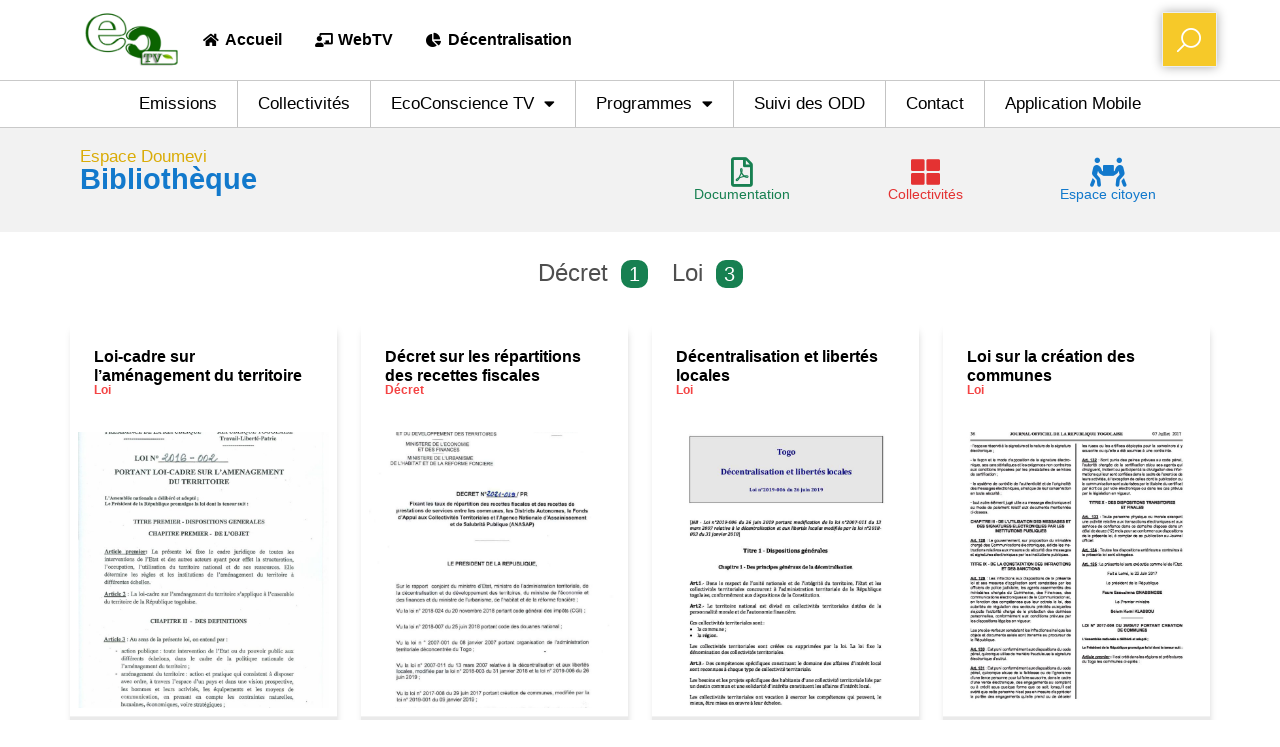

--- FILE ---
content_type: text/html; charset=UTF-8
request_url: https://www.ecoconscience.tv/decentralisation/bibliotheque/
body_size: 17513
content:
<!doctype html>
<html lang="fr-FR">
<head>
	<meta charset="UTF-8">
	<meta name="viewport" content="width=device-width, initial-scale=1">
	<link rel="profile" href="https://gmpg.org/xfn/11">
	<meta name='robots' content='index, follow, max-image-preview:large, max-snippet:-1, max-video-preview:-1' />

	<!-- This site is optimized with the Yoast SEO plugin v19.8 - https://yoast.com/wordpress/plugins/seo/ -->
	<title>Bibliothèque | EcoConscience TV</title>
	<link rel="canonical" href="https://www.ecoconscience.tv/decentralisation/bibliotheque/" />
	<meta property="og:locale" content="fr_FR" />
	<meta property="og:type" content="article" />
	<meta property="og:title" content="Bibliothèque | EcoConscience TV" />
	<meta property="og:description" content="Décret 1 Loi 3 Loi-cadre sur l&#8217;aménagement du territoire Loi · Consulter Décret sur les répartitions des recettes fiscales Décret · Consulter Décentralisation et libertés locales Loi · Consulter Loi sur la création des communes Loi · Consulter Tous les documents sont chargés Aucun document disponible" />
	<meta property="og:url" content="https://www.ecoconscience.tv/decentralisation/bibliotheque/" />
	<meta property="og:site_name" content="EcoConscience TV" />
	<meta property="article:publisher" content="https://facebook.com/ecoconsciencetv" />
	<meta property="article:modified_time" content="2022-10-22T22:34:50+00:00" />
	<meta property="og:image" content="https://www.ecoconscience.tv/wp-content/uploads/2022/10/loi_2016-002_sur_l_amenagement_du_territoire-pdf-3-768x1100.jpg" />
	<meta name="twitter:card" content="summary_large_image" />
	<meta name="twitter:label1" content="Durée de lecture estimée" />
	<meta name="twitter:data1" content="2 minutes" />
	<script type="application/ld+json" class="yoast-schema-graph">{"@context":"https://schema.org","@graph":[{"@type":"WebPage","@id":"https://www.ecoconscience.tv/decentralisation/bibliotheque/","url":"https://www.ecoconscience.tv/decentralisation/bibliotheque/","name":"Bibliothèque | EcoConscience TV","isPartOf":{"@id":"https://www.ecoconscience.tv/#website"},"primaryImageOfPage":{"@id":"https://www.ecoconscience.tv/decentralisation/bibliotheque/#primaryimage"},"image":{"@id":"https://www.ecoconscience.tv/decentralisation/bibliotheque/#primaryimage"},"thumbnailUrl":"https://www.ecoconscience.tv/wp-content/uploads/2022/10/loi_2016-002_sur_l_amenagement_du_territoire-pdf-3-768x1100.jpg","datePublished":"2022-10-22T22:01:18+00:00","dateModified":"2022-10-22T22:34:50+00:00","breadcrumb":{"@id":"https://www.ecoconscience.tv/decentralisation/bibliotheque/#breadcrumb"},"inLanguage":"fr-FR","potentialAction":[{"@type":"ReadAction","target":["https://www.ecoconscience.tv/decentralisation/bibliotheque/"]}]},{"@type":"ImageObject","inLanguage":"fr-FR","@id":"https://www.ecoconscience.tv/decentralisation/bibliotheque/#primaryimage","url":"https://www.ecoconscience.tv/wp-content/uploads/2022/10/loi_2016-002_sur_l_amenagement_du_territoire-pdf-3-768x1100.jpg","contentUrl":"https://www.ecoconscience.tv/wp-content/uploads/2022/10/loi_2016-002_sur_l_amenagement_du_territoire-pdf-3-768x1100.jpg"},{"@type":"BreadcrumbList","@id":"https://www.ecoconscience.tv/decentralisation/bibliotheque/#breadcrumb","itemListElement":[{"@type":"ListItem","position":1,"name":"Accueil","item":"https://www.ecoconscience.tv/"},{"@type":"ListItem","position":2,"name":"Décentralisation","item":"https://www.ecoconscience.tv/decentralisation/"},{"@type":"ListItem","position":3,"name":"Bibliothèque"}]},{"@type":"WebSite","@id":"https://www.ecoconscience.tv/#website","url":"https://www.ecoconscience.tv/","name":"EcoConscience TV","description":"La WebTV des ODD &gt; Pour des Citoyens Eco Responsables","publisher":{"@id":"https://www.ecoconscience.tv/#organization"},"potentialAction":[{"@type":"SearchAction","target":{"@type":"EntryPoint","urlTemplate":"https://www.ecoconscience.tv/?s={search_term_string}"},"query-input":"required name=search_term_string"}],"inLanguage":"fr-FR"},{"@type":"Organization","@id":"https://www.ecoconscience.tv/#organization","name":"Eco Conscience TV","url":"https://www.ecoconscience.tv/","sameAs":["https://facebook.com/ecoconsciencetv"],"logo":{"@type":"ImageObject","inLanguage":"fr-FR","@id":"https://www.ecoconscience.tv/#/schema/logo/image/","url":"https://www.ecoconscience.tv/wp-content/uploads/2018/08/ecoconscience.png","contentUrl":"https://www.ecoconscience.tv/wp-content/uploads/2018/08/ecoconscience.png","width":197,"height":197,"caption":"Eco Conscience TV"},"image":{"@id":"https://www.ecoconscience.tv/#/schema/logo/image/"}}]}</script>
	<!-- / Yoast SEO plugin. -->


<link rel='dns-prefetch' href='//www.googletagmanager.com' />
<link rel='dns-prefetch' href='//ajax.googleapis.com' />
<link rel='dns-prefetch' href='//unpkg.com' />
<link rel='dns-prefetch' href='//s.w.org' />
<link rel="alternate" type="application/rss+xml" title="EcoConscience TV &raquo; Flux" href="https://www.ecoconscience.tv/feed/" />
<link rel="alternate" type="application/rss+xml" title="EcoConscience TV &raquo; Flux des commentaires" href="https://www.ecoconscience.tv/comments/feed/" />
<script type="e55719cb76168c9f46e3de81-text/javascript">
window._wpemojiSettings = {"baseUrl":"https:\/\/s.w.org\/images\/core\/emoji\/14.0.0\/72x72\/","ext":".png","svgUrl":"https:\/\/s.w.org\/images\/core\/emoji\/14.0.0\/svg\/","svgExt":".svg","source":{"concatemoji":"https:\/\/www.ecoconscience.tv\/wp-includes\/js\/wp-emoji-release.min.js"}};
/*! This file is auto-generated */
!function(e,a,t){var n,r,o,i=a.createElement("canvas"),p=i.getContext&&i.getContext("2d");function s(e,t){var a=String.fromCharCode,e=(p.clearRect(0,0,i.width,i.height),p.fillText(a.apply(this,e),0,0),i.toDataURL());return p.clearRect(0,0,i.width,i.height),p.fillText(a.apply(this,t),0,0),e===i.toDataURL()}function c(e){var t=a.createElement("script");t.src=e,t.defer=t.type="text/javascript",a.getElementsByTagName("head")[0].appendChild(t)}for(o=Array("flag","emoji"),t.supports={everything:!0,everythingExceptFlag:!0},r=0;r<o.length;r++)t.supports[o[r]]=function(e){if(!p||!p.fillText)return!1;switch(p.textBaseline="top",p.font="600 32px Arial",e){case"flag":return s([127987,65039,8205,9895,65039],[127987,65039,8203,9895,65039])?!1:!s([55356,56826,55356,56819],[55356,56826,8203,55356,56819])&&!s([55356,57332,56128,56423,56128,56418,56128,56421,56128,56430,56128,56423,56128,56447],[55356,57332,8203,56128,56423,8203,56128,56418,8203,56128,56421,8203,56128,56430,8203,56128,56423,8203,56128,56447]);case"emoji":return!s([129777,127995,8205,129778,127999],[129777,127995,8203,129778,127999])}return!1}(o[r]),t.supports.everything=t.supports.everything&&t.supports[o[r]],"flag"!==o[r]&&(t.supports.everythingExceptFlag=t.supports.everythingExceptFlag&&t.supports[o[r]]);t.supports.everythingExceptFlag=t.supports.everythingExceptFlag&&!t.supports.flag,t.DOMReady=!1,t.readyCallback=function(){t.DOMReady=!0},t.supports.everything||(n=function(){t.readyCallback()},a.addEventListener?(a.addEventListener("DOMContentLoaded",n,!1),e.addEventListener("load",n,!1)):(e.attachEvent("onload",n),a.attachEvent("onreadystatechange",function(){"complete"===a.readyState&&t.readyCallback()})),(e=t.source||{}).concatemoji?c(e.concatemoji):e.wpemoji&&e.twemoji&&(c(e.twemoji),c(e.wpemoji)))}(window,document,window._wpemojiSettings);
</script>
<style type="text/css">
img.wp-smiley,
img.emoji {
	display: inline !important;
	border: none !important;
	box-shadow: none !important;
	height: 1em !important;
	width: 1em !important;
	margin: 0 0.07em !important;
	vertical-align: -0.1em !important;
	background: none !important;
	padding: 0 !important;
}
</style>
	<link rel='stylesheet' id='jquery-ui-css'  href='//ajax.googleapis.com/ajax/libs/jqueryui/1.8.1/themes/base/jquery-ui.css' type='text/css' media='all' />
<link rel='stylesheet' id='wp-block-library-css'  href='https://www.ecoconscience.tv/wp-includes/css/dist/block-library/style.min.css' type='text/css' media='all' />
<style id='global-styles-inline-css' type='text/css'>
body{--wp--preset--color--black: #000000;--wp--preset--color--cyan-bluish-gray: #abb8c3;--wp--preset--color--white: #ffffff;--wp--preset--color--pale-pink: #f78da7;--wp--preset--color--vivid-red: #cf2e2e;--wp--preset--color--luminous-vivid-orange: #ff6900;--wp--preset--color--luminous-vivid-amber: #fcb900;--wp--preset--color--light-green-cyan: #7bdcb5;--wp--preset--color--vivid-green-cyan: #00d084;--wp--preset--color--pale-cyan-blue: #8ed1fc;--wp--preset--color--vivid-cyan-blue: #0693e3;--wp--preset--color--vivid-purple: #9b51e0;--wp--preset--gradient--vivid-cyan-blue-to-vivid-purple: linear-gradient(135deg,rgba(6,147,227,1) 0%,rgb(155,81,224) 100%);--wp--preset--gradient--light-green-cyan-to-vivid-green-cyan: linear-gradient(135deg,rgb(122,220,180) 0%,rgb(0,208,130) 100%);--wp--preset--gradient--luminous-vivid-amber-to-luminous-vivid-orange: linear-gradient(135deg,rgba(252,185,0,1) 0%,rgba(255,105,0,1) 100%);--wp--preset--gradient--luminous-vivid-orange-to-vivid-red: linear-gradient(135deg,rgba(255,105,0,1) 0%,rgb(207,46,46) 100%);--wp--preset--gradient--very-light-gray-to-cyan-bluish-gray: linear-gradient(135deg,rgb(238,238,238) 0%,rgb(169,184,195) 100%);--wp--preset--gradient--cool-to-warm-spectrum: linear-gradient(135deg,rgb(74,234,220) 0%,rgb(151,120,209) 20%,rgb(207,42,186) 40%,rgb(238,44,130) 60%,rgb(251,105,98) 80%,rgb(254,248,76) 100%);--wp--preset--gradient--blush-light-purple: linear-gradient(135deg,rgb(255,206,236) 0%,rgb(152,150,240) 100%);--wp--preset--gradient--blush-bordeaux: linear-gradient(135deg,rgb(254,205,165) 0%,rgb(254,45,45) 50%,rgb(107,0,62) 100%);--wp--preset--gradient--luminous-dusk: linear-gradient(135deg,rgb(255,203,112) 0%,rgb(199,81,192) 50%,rgb(65,88,208) 100%);--wp--preset--gradient--pale-ocean: linear-gradient(135deg,rgb(255,245,203) 0%,rgb(182,227,212) 50%,rgb(51,167,181) 100%);--wp--preset--gradient--electric-grass: linear-gradient(135deg,rgb(202,248,128) 0%,rgb(113,206,126) 100%);--wp--preset--gradient--midnight: linear-gradient(135deg,rgb(2,3,129) 0%,rgb(40,116,252) 100%);--wp--preset--duotone--dark-grayscale: url('#wp-duotone-dark-grayscale');--wp--preset--duotone--grayscale: url('#wp-duotone-grayscale');--wp--preset--duotone--purple-yellow: url('#wp-duotone-purple-yellow');--wp--preset--duotone--blue-red: url('#wp-duotone-blue-red');--wp--preset--duotone--midnight: url('#wp-duotone-midnight');--wp--preset--duotone--magenta-yellow: url('#wp-duotone-magenta-yellow');--wp--preset--duotone--purple-green: url('#wp-duotone-purple-green');--wp--preset--duotone--blue-orange: url('#wp-duotone-blue-orange');--wp--preset--font-size--small: 13px;--wp--preset--font-size--medium: 20px;--wp--preset--font-size--large: 36px;--wp--preset--font-size--x-large: 42px;}.has-black-color{color: var(--wp--preset--color--black) !important;}.has-cyan-bluish-gray-color{color: var(--wp--preset--color--cyan-bluish-gray) !important;}.has-white-color{color: var(--wp--preset--color--white) !important;}.has-pale-pink-color{color: var(--wp--preset--color--pale-pink) !important;}.has-vivid-red-color{color: var(--wp--preset--color--vivid-red) !important;}.has-luminous-vivid-orange-color{color: var(--wp--preset--color--luminous-vivid-orange) !important;}.has-luminous-vivid-amber-color{color: var(--wp--preset--color--luminous-vivid-amber) !important;}.has-light-green-cyan-color{color: var(--wp--preset--color--light-green-cyan) !important;}.has-vivid-green-cyan-color{color: var(--wp--preset--color--vivid-green-cyan) !important;}.has-pale-cyan-blue-color{color: var(--wp--preset--color--pale-cyan-blue) !important;}.has-vivid-cyan-blue-color{color: var(--wp--preset--color--vivid-cyan-blue) !important;}.has-vivid-purple-color{color: var(--wp--preset--color--vivid-purple) !important;}.has-black-background-color{background-color: var(--wp--preset--color--black) !important;}.has-cyan-bluish-gray-background-color{background-color: var(--wp--preset--color--cyan-bluish-gray) !important;}.has-white-background-color{background-color: var(--wp--preset--color--white) !important;}.has-pale-pink-background-color{background-color: var(--wp--preset--color--pale-pink) !important;}.has-vivid-red-background-color{background-color: var(--wp--preset--color--vivid-red) !important;}.has-luminous-vivid-orange-background-color{background-color: var(--wp--preset--color--luminous-vivid-orange) !important;}.has-luminous-vivid-amber-background-color{background-color: var(--wp--preset--color--luminous-vivid-amber) !important;}.has-light-green-cyan-background-color{background-color: var(--wp--preset--color--light-green-cyan) !important;}.has-vivid-green-cyan-background-color{background-color: var(--wp--preset--color--vivid-green-cyan) !important;}.has-pale-cyan-blue-background-color{background-color: var(--wp--preset--color--pale-cyan-blue) !important;}.has-vivid-cyan-blue-background-color{background-color: var(--wp--preset--color--vivid-cyan-blue) !important;}.has-vivid-purple-background-color{background-color: var(--wp--preset--color--vivid-purple) !important;}.has-black-border-color{border-color: var(--wp--preset--color--black) !important;}.has-cyan-bluish-gray-border-color{border-color: var(--wp--preset--color--cyan-bluish-gray) !important;}.has-white-border-color{border-color: var(--wp--preset--color--white) !important;}.has-pale-pink-border-color{border-color: var(--wp--preset--color--pale-pink) !important;}.has-vivid-red-border-color{border-color: var(--wp--preset--color--vivid-red) !important;}.has-luminous-vivid-orange-border-color{border-color: var(--wp--preset--color--luminous-vivid-orange) !important;}.has-luminous-vivid-amber-border-color{border-color: var(--wp--preset--color--luminous-vivid-amber) !important;}.has-light-green-cyan-border-color{border-color: var(--wp--preset--color--light-green-cyan) !important;}.has-vivid-green-cyan-border-color{border-color: var(--wp--preset--color--vivid-green-cyan) !important;}.has-pale-cyan-blue-border-color{border-color: var(--wp--preset--color--pale-cyan-blue) !important;}.has-vivid-cyan-blue-border-color{border-color: var(--wp--preset--color--vivid-cyan-blue) !important;}.has-vivid-purple-border-color{border-color: var(--wp--preset--color--vivid-purple) !important;}.has-vivid-cyan-blue-to-vivid-purple-gradient-background{background: var(--wp--preset--gradient--vivid-cyan-blue-to-vivid-purple) !important;}.has-light-green-cyan-to-vivid-green-cyan-gradient-background{background: var(--wp--preset--gradient--light-green-cyan-to-vivid-green-cyan) !important;}.has-luminous-vivid-amber-to-luminous-vivid-orange-gradient-background{background: var(--wp--preset--gradient--luminous-vivid-amber-to-luminous-vivid-orange) !important;}.has-luminous-vivid-orange-to-vivid-red-gradient-background{background: var(--wp--preset--gradient--luminous-vivid-orange-to-vivid-red) !important;}.has-very-light-gray-to-cyan-bluish-gray-gradient-background{background: var(--wp--preset--gradient--very-light-gray-to-cyan-bluish-gray) !important;}.has-cool-to-warm-spectrum-gradient-background{background: var(--wp--preset--gradient--cool-to-warm-spectrum) !important;}.has-blush-light-purple-gradient-background{background: var(--wp--preset--gradient--blush-light-purple) !important;}.has-blush-bordeaux-gradient-background{background: var(--wp--preset--gradient--blush-bordeaux) !important;}.has-luminous-dusk-gradient-background{background: var(--wp--preset--gradient--luminous-dusk) !important;}.has-pale-ocean-gradient-background{background: var(--wp--preset--gradient--pale-ocean) !important;}.has-electric-grass-gradient-background{background: var(--wp--preset--gradient--electric-grass) !important;}.has-midnight-gradient-background{background: var(--wp--preset--gradient--midnight) !important;}.has-small-font-size{font-size: var(--wp--preset--font-size--small) !important;}.has-medium-font-size{font-size: var(--wp--preset--font-size--medium) !important;}.has-large-font-size{font-size: var(--wp--preset--font-size--large) !important;}.has-x-large-font-size{font-size: var(--wp--preset--font-size--x-large) !important;}
</style>
<link rel='stylesheet' id='app-styles-css'  href='https://www.ecoconscience.tv/wp-content/plugins/ectv-app//styles/app-style.css' type='text/css' media='all' />
<link rel='stylesheet' id='select2-css-css'  href='https://www.ecoconscience.tv/wp-content/plugins/sedana-wp-framework/assets/css/select2.min.css?ver=all' type='text/css' media='all' />
<link rel='stylesheet' id='clarity-css-css'  href='//unpkg.com/@clr/ui@2.0.0/clr-ui.min.css?ver=all' type='text/css' media='all' />
<link rel='stylesheet' id='sedana-select2-css'  href='https://www.ecoconscience.tv/wp-content/plugins/sedana-wp-framework/assets/css/sedana-select2.css?ver=all' type='text/css' media='all' />
<link rel='stylesheet' id='intltelinput-css-css'  href='https://www.ecoconscience.tv/wp-content/plugins/sedana-wp-framework/assets/build/css/intlTelInput.min.css?ver=all' type='text/css' media='all' />
<link rel='stylesheet' id='elementor-hello-theme-style-css'  href='https://www.ecoconscience.tv/wp-content/themes/elementor-hello-theme-master/style.css' type='text/css' media='all' />
<link rel='stylesheet' id='elementor-icons-css'  href='https://www.ecoconscience.tv/wp-content/plugins/elementor/assets/lib/eicons/css/elementor-icons.min.css?ver=5.16.0' type='text/css' media='all' />
<link rel='stylesheet' id='elementor-frontend-legacy-css'  href='https://www.ecoconscience.tv/wp-content/plugins/elementor/assets/css/frontend-legacy.min.css?ver=3.7.8' type='text/css' media='all' />
<link rel='stylesheet' id='elementor-frontend-css'  href='https://www.ecoconscience.tv/wp-content/plugins/elementor/assets/css/frontend.min.css?ver=3.7.8' type='text/css' media='all' />
<style id='elementor-frontend-inline-css' type='text/css'>
.elementor-kit-9017{--e-global-color-primary:#178051;--e-global-color-secondary:#1279CC;--e-global-color-text:#000000;--e-global-color-accent:#DAAC08;--e-global-color-9187960:#E43232;--e-global-typography-primary-font-weight:700;--e-global-typography-secondary-font-weight:600;--e-global-typography-accent-font-weight:500;--e-global-typography-text-font-weight:300;color:#4F4F4F;font-family:"Arial", Sans-serif;line-height:0.1em;letter-spacing:0px;}.elementor-kit-9017 a{color:var( --e-global-color-secondary );}.elementor-section.elementor-section-boxed > .elementor-container{max-width:1140px;}.e-container{--container-max-width:1140px;}.elementor-widget:not(:last-child){margin-bottom:20px;}.elementor-element{--widgets-spacing:20px;}{}h1.entry-title{display:var(--page-title-display);}.elementor-kit-9017 e-page-transition{background-color:#FFBC7D;}@media(max-width:1024px){.elementor-section.elementor-section-boxed > .elementor-container{max-width:1024px;}.e-container{--container-max-width:1024px;}}@media(max-width:767px){.elementor-section.elementor-section-boxed > .elementor-container{max-width:767px;}.e-container{--container-max-width:767px;}}
.elementor-10475 .elementor-element.elementor-element-d223eff{--padding-top:30px;--padding-right:30px;--padding-bottom:30px;--padding-left:30px;}.elementor-10475 .elementor-element.elementor-element-e8f1714 .ee-grid__item{padding-left:24px;}.elementor-10475 .elementor-element.elementor-element-e8f1714 .ee-grid{margin-left:-24px;}.elementor-10475 .elementor-element.elementor-element-e8f1714 .ee-post{margin-bottom:24px;background-color:#FFFFFF;box-shadow:1px 6px 8px -3px rgba(0, 0, 0, 0.26);}.elementor-10475 .elementor-element.elementor-element-e8f1714 .ee-post__media:before{padding-bottom:110%;}.elementor-10475 .elementor-element.elementor-element-e8f1714 .ee-post__header{order:1;}.elementor-10475 .elementor-element.elementor-element-e8f1714 .ee-post__media{order:1;margin:8px 8px 8px 8px;z-index:1;}.elementor-10475 .elementor-element.elementor-element-e8f1714 .ee-post__body,
						 .elementor-10475 .elementor-element.elementor-element-e8f1714 .ee-post--horizontal .ee-post__content{order:1;}.elementor-10475 .elementor-element.elementor-element-e8f1714 .ee-post__footer{order:1;padding:8px 12px 8px 12px;background-color:#EAEAEA;color:#121212;border-color:#F2F2F2;}.elementor-10475 .elementor-element.elementor-element-e8f1714 .ee-post:hover{background-color:#F4F9DA;}.elementor-10475 .elementor-element.elementor-element-e8f1714 .ee-post:hover .ee-post__footer{background-color:#BEFFE2;}.elementor-10475 .elementor-element.elementor-element-e8f1714 .ee-post__terms{text-align:left;margin-bottom:5px;margin-left:-0px;}.elementor-10475 .elementor-element.elementor-element-e8f1714 .ee-post__terms__term{font-weight:700;margin-left:0px;margin-bottom:0px;}.elementor-10475 .elementor-element.elementor-element-e8f1714 .ee-post__terms__separator{margin-left:0px;}.elementor-10475 .elementor-element.elementor-element-e8f1714 .ee-post__terms__link{padding:0px 0px 0px 0px;color:#F44444;}.elementor-10475 .elementor-element.elementor-element-e8f1714 .ee-filters__item__count{margin-left:6px;font-size:20px;padding:3px 8px 3px 8px;border-radius:10px 10px 10px 10px;color:#FFFFFF;background-color:var( --e-global-color-primary );}.elementor-10475 .elementor-element.elementor-element-e8f1714 .ee-post__title{text-align:left;margin:0px 0px -20px 0px;}.elementor-10475 .elementor-element.elementor-element-e8f1714 .ee-post__title__heading{color:var( --e-global-color-text );font-size:16px;font-weight:600;}.elementor-10475 .elementor-element.elementor-element-e8f1714 .ee-post__read-more{text-align:left;margin-top:0px;}.elementor-10475 .elementor-element.elementor-element-e8f1714 .ee-post__read-more > *{font-size:13px;color:var( --e-global-color-primary );}.elementor-10475 .elementor-element.elementor-element-e8f1714 .ee-post__media,
										.elementor-10475 .elementor-element.elementor-element-e8f1714 .ee-post__media__content,
										.elementor-10475 .elementor-element.elementor-element-e8f1714 .ee-post__media__content > *,
										.elementor-10475 .elementor-element.elementor-element-e8f1714 .ee-post__media__overlay,
										.elementor-10475 .elementor-element.elementor-element-e8f1714 .ee-post__media__thumbnail,

										.elementor-10475 .elementor-element.elementor-element-e8f1714 .ee-post__media__header,
										.elementor-10475 .elementor-element.elementor-element-e8f1714 .ee-post__media__body,
										.elementor-10475 .elementor-element.elementor-element-e8f1714 .ee-post__media__footer{transition-property:all;transition-timing-function:linear;transition-duration:0.3s;}.elementor-10475 .elementor-element.elementor-element-e8f1714 .ee-post__media__overlay{mix-blend-mode:normal;}.ee-tooltip.ee-tooltip-e8f1714.to--top,
							 .ee-tooltip.ee-tooltip-e8f1714.to--bottom{margin-left:0px;}.ee-tooltip.ee-tooltip-e8f1714.to--left,
							 .ee-tooltip.ee-tooltip-e8f1714.to--right{margin-top:0px;}@media(max-width:1024px){.elementor-10475 .elementor-element.elementor-element-e8f1714 .ee-grid__item{padding-left:12px;}.elementor-10475 .elementor-element.elementor-element-e8f1714 .ee-grid{margin-left:-12px;}.elementor-10475 .elementor-element.elementor-element-e8f1714 .ee-post{margin-bottom:12px;}}@media(max-width:767px){.elementor-10475 .elementor-element.elementor-element-e8f1714 .ee-grid__item{padding-left:0px;}.elementor-10475 .elementor-element.elementor-element-e8f1714 .ee-grid{margin-left:-0px;}.elementor-10475 .elementor-element.elementor-element-e8f1714 .ee-post{margin-bottom:0px;}}
.elementor-9024 .elementor-element.elementor-element-18d45f8:not(.elementor-motion-effects-element-type-background), .elementor-9024 .elementor-element.elementor-element-18d45f8 > .elementor-motion-effects-container > .elementor-motion-effects-layer{background-color:#FFFFFF;}.elementor-9024 .elementor-element.elementor-element-18d45f8{border-style:solid;border-width:0px 0px 1px 0px;border-color:#C9C9C9;transition:background 0.3s, border 0.3s, border-radius 0.3s, box-shadow 0.3s;padding:0px 0px 0px 0px;}.elementor-9024 .elementor-element.elementor-element-18d45f8 > .elementor-background-overlay{transition:background 0.3s, border-radius 0.3s, opacity 0.3s;}.ee-tooltip.ee-tooltip-e8e3cfe.to--top,
							 .ee-tooltip.ee-tooltip-e8e3cfe.to--bottom{margin-left:0px;}.ee-tooltip.ee-tooltip-e8e3cfe.to--left,
							 .ee-tooltip.ee-tooltip-e8e3cfe.to--right{margin-top:0px;}.elementor-bc-flex-widget .elementor-9024 .elementor-element.elementor-element-62c49a9.elementor-column .elementor-column-wrap{align-items:center;}.elementor-9024 .elementor-element.elementor-element-62c49a9.elementor-column.elementor-element[data-element_type="column"] > .elementor-column-wrap.elementor-element-populated > .elementor-widget-wrap{align-content:center;align-items:center;}.elementor-9024 .elementor-element.elementor-element-5b0e6a4 .elementor-icon-list-items:not(.elementor-inline-items) .elementor-icon-list-item:not(:last-child){padding-bottom:calc(33px/2);}.elementor-9024 .elementor-element.elementor-element-5b0e6a4 .elementor-icon-list-items:not(.elementor-inline-items) .elementor-icon-list-item:not(:first-child){margin-top:calc(33px/2);}.elementor-9024 .elementor-element.elementor-element-5b0e6a4 .elementor-icon-list-items.elementor-inline-items .elementor-icon-list-item{margin-right:calc(33px/2);margin-left:calc(33px/2);}.elementor-9024 .elementor-element.elementor-element-5b0e6a4 .elementor-icon-list-items.elementor-inline-items{margin-right:calc(-33px/2);margin-left:calc(-33px/2);}body.rtl .elementor-9024 .elementor-element.elementor-element-5b0e6a4 .elementor-icon-list-items.elementor-inline-items .elementor-icon-list-item:after{left:calc(-33px/2);}body:not(.rtl) .elementor-9024 .elementor-element.elementor-element-5b0e6a4 .elementor-icon-list-items.elementor-inline-items .elementor-icon-list-item:after{right:calc(-33px/2);}.elementor-9024 .elementor-element.elementor-element-5b0e6a4 .elementor-icon-list-icon i{color:var( --e-global-color-text );}.elementor-9024 .elementor-element.elementor-element-5b0e6a4 .elementor-icon-list-icon svg{fill:var( --e-global-color-text );}.elementor-9024 .elementor-element.elementor-element-5b0e6a4 .elementor-icon-list-item:hover .elementor-icon-list-icon i{color:var( --e-global-color-9187960 );}.elementor-9024 .elementor-element.elementor-element-5b0e6a4 .elementor-icon-list-item:hover .elementor-icon-list-icon svg{fill:var( --e-global-color-9187960 );}.elementor-9024 .elementor-element.elementor-element-5b0e6a4{--e-icon-list-icon-size:14px;}.elementor-9024 .elementor-element.elementor-element-5b0e6a4 .elementor-icon-list-text{color:var( --e-global-color-text );}.elementor-9024 .elementor-element.elementor-element-5b0e6a4 .elementor-icon-list-item:hover .elementor-icon-list-text{color:var( --e-global-color-9187960 );}.elementor-9024 .elementor-element.elementor-element-5b0e6a4 .elementor-icon-list-item > .elementor-icon-list-text, .elementor-9024 .elementor-element.elementor-element-5b0e6a4 .elementor-icon-list-item > a{font-size:16px;font-weight:700;line-height:2.1em;}.elementor-bc-flex-widget .elementor-9024 .elementor-element.elementor-element-7e822e5.elementor-column .elementor-column-wrap{align-items:center;}.elementor-9024 .elementor-element.elementor-element-7e822e5.elementor-column.elementor-element[data-element_type="column"] > .elementor-column-wrap.elementor-element-populated > .elementor-widget-wrap{align-content:center;align-items:center;}.elementor-9024 .elementor-element.elementor-element-7e822e5 > .elementor-column-wrap > .elementor-widget-wrap > .elementor-widget:not(.elementor-widget__width-auto):not(.elementor-widget__width-initial):not(:last-child):not(.elementor-absolute){margin-bottom:0px;}.elementor-bc-flex-widget .elementor-9024 .elementor-element.elementor-element-f6db1b8.elementor-column .elementor-column-wrap{align-items:center;}.elementor-9024 .elementor-element.elementor-element-f6db1b8.elementor-column.elementor-element[data-element_type="column"] > .elementor-column-wrap.elementor-element-populated > .elementor-widget-wrap{align-content:center;align-items:center;}.elementor-bc-flex-widget .elementor-9024 .elementor-element.elementor-element-8c45038.elementor-column .elementor-column-wrap{align-items:center;}.elementor-9024 .elementor-element.elementor-element-8c45038.elementor-column.elementor-element[data-element_type="column"] > .elementor-column-wrap.elementor-element-populated > .elementor-widget-wrap{align-content:center;align-items:center;}.elementor-9024 .elementor-element.elementor-element-bfaf264 .ee-search-form.ee--active .ee-search-form__container{width:400px;}.elementor-9024 .elementor-element.elementor-element-bfaf264 .ee-form__fields .ee-form__field,
						 .elementor-9024 .elementor-element.elementor-element-bfaf264 .ee-search-form-skin--classic .ee-search-form__submit{margin-right:1px;}.elementor-9024 .elementor-element.elementor-element-bfaf264 .ee-search-form__container{margin-right:-1px;}.elementor-9024 .elementor-element.elementor-element-bfaf264.ee-search-form-input-position--right .ee-form__fields{margin-left:1px;}.elementor-9024 .elementor-element.elementor-element-bfaf264.ee-search-form-fields-wrap--desktop .ee-form__fields .ee-form__field{margin-bottom:1px;}.elementor-9024 .elementor-element.elementor-element-bfaf264 .ee-form__field__control--text:not(.ee-form__field__control--submit),
						 .elementor-9024 .elementor-element.elementor-element-bfaf264 .ee-search-form-skin--classic .ee-form__field__control--submit{padding:0 24px;}.elementor-9024 .elementor-element.elementor-element-bfaf264 .ee-form__field__control--text{min-height:55px;}.elementor-9024 .elementor-element.elementor-element-bfaf264 .ee-search-form .ee-search-form__submit.ee-search-form__control--icon{min-width:55px;}.elementor-9024 .elementor-element.elementor-element-bfaf264 .ee-search-form.ee-search-form-skin--expand .ee-search-form__submit{min-width:55px;}.elementor-9024 .elementor-element.elementor-element-bfaf264 .ee-search-form__filters{margin-right:-24px;margin-bottom:-24px;}.elementor-9024 .elementor-element.elementor-element-bfaf264 .ee-search-form__filters__category{padding-right:24px;margin-bottom:24px;}.elementor-9024 .elementor-element.elementor-element-bfaf264 .ee-search-form__submit{background-color:#F6C929;box-shadow:0px 0px 10px 0px rgba(0, 0, 0, 0.33);}.elementor-9024 .elementor-element.elementor-element-bfaf264 .ee-form__field__control.ee-search-form__input{background-color:#E3E3E3;}.elementor-9024 .elementor-element.elementor-element-e003ae7:not(.elementor-motion-effects-element-type-background), .elementor-9024 .elementor-element.elementor-element-e003ae7 > .elementor-motion-effects-container > .elementor-motion-effects-layer{background-color:#FFFFFF;}.elementor-9024 .elementor-element.elementor-element-e003ae7{border-style:solid;border-width:0px 0px 1px 0px;border-color:#C9C9C9;transition:background 0.3s, border 0.3s, border-radius 0.3s, box-shadow 0.3s;padding:0px 0px 0px 0px;}.elementor-9024 .elementor-element.elementor-element-e003ae7 > .elementor-background-overlay{transition:background 0.3s, border-radius 0.3s, opacity 0.3s;}.elementor-9024 .elementor-element.elementor-element-f87f8c0 > .elementor-element-populated > .elementor-widget-wrap{padding:0px 0px 0px 0px;}.elementor-9024 .elementor-element.elementor-element-8f5fc1e .elementor-menu-toggle{margin:0 auto;}.elementor-9024 .elementor-element.elementor-element-8f5fc1e .elementor-nav-menu .elementor-item{font-size:17px;}.elementor-9024 .elementor-element.elementor-element-8f5fc1e .elementor-nav-menu--main .elementor-item{color:var( --e-global-color-text );fill:var( --e-global-color-text );}.elementor-9024 .elementor-element.elementor-element-8f5fc1e .elementor-nav-menu--main .elementor-item:hover,
					.elementor-9024 .elementor-element.elementor-element-8f5fc1e .elementor-nav-menu--main .elementor-item.elementor-item-active,
					.elementor-9024 .elementor-element.elementor-element-8f5fc1e .elementor-nav-menu--main .elementor-item.highlighted,
					.elementor-9024 .elementor-element.elementor-element-8f5fc1e .elementor-nav-menu--main .elementor-item:focus{color:var( --e-global-color-text );fill:var( --e-global-color-text );}.elementor-9024 .elementor-element.elementor-element-8f5fc1e .elementor-nav-menu--main:not(.e--pointer-framed) .elementor-item:before,
					.elementor-9024 .elementor-element.elementor-element-8f5fc1e .elementor-nav-menu--main:not(.e--pointer-framed) .elementor-item:after{background-color:var( --e-global-color-primary );}.elementor-9024 .elementor-element.elementor-element-8f5fc1e .e--pointer-framed .elementor-item:before,
					.elementor-9024 .elementor-element.elementor-element-8f5fc1e .e--pointer-framed .elementor-item:after{border-color:var( --e-global-color-primary );}.elementor-9024 .elementor-element.elementor-element-8f5fc1e .elementor-nav-menu--main .elementor-item.elementor-item-active{color:#686868;}.elementor-9024 .elementor-element.elementor-element-8f5fc1e .elementor-nav-menu--main:not(.e--pointer-framed) .elementor-item.elementor-item-active:before,
					.elementor-9024 .elementor-element.elementor-element-8f5fc1e .elementor-nav-menu--main:not(.e--pointer-framed) .elementor-item.elementor-item-active:after{background-color:var( --e-global-color-primary );}.elementor-9024 .elementor-element.elementor-element-8f5fc1e .e--pointer-framed .elementor-item.elementor-item-active:before,
					.elementor-9024 .elementor-element.elementor-element-8f5fc1e .e--pointer-framed .elementor-item.elementor-item-active:after{border-color:var( --e-global-color-primary );}.elementor-9024 .elementor-element.elementor-element-8f5fc1e{--e-nav-menu-divider-content:"";--e-nav-menu-divider-style:solid;--e-nav-menu-divider-width:1px;--e-nav-menu-divider-height:46px;--e-nav-menu-divider-color:#C3C3C3;}.elementor-9024 .elementor-element.elementor-element-8f5fc1e .e--pointer-framed .elementor-item:before{border-width:7px;}.elementor-9024 .elementor-element.elementor-element-8f5fc1e .e--pointer-framed.e--animation-draw .elementor-item:before{border-width:0 0 7px 7px;}.elementor-9024 .elementor-element.elementor-element-8f5fc1e .e--pointer-framed.e--animation-draw .elementor-item:after{border-width:7px 7px 0 0;}.elementor-9024 .elementor-element.elementor-element-8f5fc1e .e--pointer-framed.e--animation-corners .elementor-item:before{border-width:7px 0 0 7px;}.elementor-9024 .elementor-element.elementor-element-8f5fc1e .e--pointer-framed.e--animation-corners .elementor-item:after{border-width:0 7px 7px 0;}.elementor-9024 .elementor-element.elementor-element-8f5fc1e .e--pointer-underline .elementor-item:after,
					 .elementor-9024 .elementor-element.elementor-element-8f5fc1e .e--pointer-overline .elementor-item:before,
					 .elementor-9024 .elementor-element.elementor-element-8f5fc1e .e--pointer-double-line .elementor-item:before,
					 .elementor-9024 .elementor-element.elementor-element-8f5fc1e .e--pointer-double-line .elementor-item:after{height:7px;}.elementor-9024 .elementor-element.elementor-element-8f5fc1e .elementor-nav-menu--dropdown a, .elementor-9024 .elementor-element.elementor-element-8f5fc1e .elementor-menu-toggle{color:#FFFFFF;}.elementor-9024 .elementor-element.elementor-element-8f5fc1e .elementor-nav-menu--dropdown{background-color:var( --e-global-color-primary );}.elementor-9024 .elementor-element.elementor-element-8f5fc1e .elementor-nav-menu--dropdown a:hover,
					.elementor-9024 .elementor-element.elementor-element-8f5fc1e .elementor-nav-menu--dropdown a.elementor-item-active,
					.elementor-9024 .elementor-element.elementor-element-8f5fc1e .elementor-nav-menu--dropdown a.highlighted{background-color:var( --e-global-color-secondary );}.elementor-9024 .elementor-element.elementor-element-8f5fc1e .elementor-nav-menu--dropdown .elementor-item, .elementor-9024 .elementor-element.elementor-element-8f5fc1e .elementor-nav-menu--dropdown  .elementor-sub-item{font-size:16px;}.elementor-9024 .elementor-element.elementor-element-78a75eb{--content-width:100%;--flex-direction:row;--container-widget-width:initial;--container-widget-height:100%;--container-widget-flex-grow:1;--align-items:stretch;--gap:10px;border-style:solid;border-width:0px 0px 1px 0px;border-color:#C9C9C9;--padding-top:0px;--padding-right:0px;--padding-bottom:0px;--padding-left:0px;}.elementor-9024 .elementor-element.elementor-element-78a75eb:not(.elementor-motion-effects-element-type-background), .elementor-9024 .elementor-element.elementor-element-78a75eb > .elementor-motion-effects-container > .elementor-motion-effects-layer{background-color:#FFFFFF;}.elementor-9024 .elementor-element.elementor-element-70f527f{--content-width:100%;}.elementor-9024 .elementor-element.elementor-element-70f527f.e-container{--flex-grow:0;--flex-shrink:0;}.ee-tooltip.ee-tooltip-ce922f8.to--top,
							 .ee-tooltip.ee-tooltip-ce922f8.to--bottom{margin-left:0px;}.ee-tooltip.ee-tooltip-ce922f8.to--left,
							 .ee-tooltip.ee-tooltip-ce922f8.to--right{margin-top:0px;}.elementor-9024 .elementor-element.elementor-element-8470aa7{--content-width:100%;--justify-content:center;}.elementor-9024 .elementor-element.elementor-element-8470aa7:not(.elementor-motion-effects-element-type-background), .elementor-9024 .elementor-element.elementor-element-8470aa7 > .elementor-motion-effects-container > .elementor-motion-effects-layer{background-color:var( --e-global-color-primary );}.elementor-9024 .elementor-element.elementor-element-8470aa7.e-container{--flex-grow:0;--flex-shrink:0;}.elementor-9024 .elementor-element.elementor-element-7a0d706 .elementor-icon-wrapper{text-align:center;}.elementor-9024 .elementor-element.elementor-element-7a0d706.elementor-view-stacked .elementor-icon{background-color:#FFFFFF;}.elementor-9024 .elementor-element.elementor-element-7a0d706.elementor-view-framed .elementor-icon, .elementor-9024 .elementor-element.elementor-element-7a0d706.elementor-view-default .elementor-icon{color:#FFFFFF;border-color:#FFFFFF;}.elementor-9024 .elementor-element.elementor-element-7a0d706.elementor-view-framed .elementor-icon, .elementor-9024 .elementor-element.elementor-element-7a0d706.elementor-view-default .elementor-icon svg{fill:#FFFFFF;}.elementor-9024 .elementor-element.elementor-element-7a0d706 .elementor-icon i, .elementor-9024 .elementor-element.elementor-element-7a0d706 .elementor-icon svg{transform:rotate(0deg);}.elementor-9024 .elementor-element.elementor-element-a42ec9d .elementor-heading-title{color:#FFFFFF;}.elementor-9024 .elementor-element.elementor-element-dbbbe69{--content-width:100%;--justify-content:center;}.elementor-9024 .elementor-element.elementor-element-dbbbe69:not(.elementor-motion-effects-element-type-background), .elementor-9024 .elementor-element.elementor-element-dbbbe69 > .elementor-motion-effects-container > .elementor-motion-effects-layer{background-color:#FFD337;}.elementor-9024 .elementor-element.elementor-element-dbbbe69.e-container{--flex-grow:0;--flex-shrink:0;}.elementor-9024 .elementor-element.elementor-element-4e0d7a6 .ee-search-form.ee--active .ee-search-form__container{width:400px;}.elementor-9024 .elementor-element.elementor-element-4e0d7a6 .ee-form__fields .ee-form__field,
						 .elementor-9024 .elementor-element.elementor-element-4e0d7a6 .ee-search-form-skin--classic .ee-search-form__submit{margin-right:1px;}.elementor-9024 .elementor-element.elementor-element-4e0d7a6 .ee-search-form__container{margin-right:-1px;}.elementor-9024 .elementor-element.elementor-element-4e0d7a6.ee-search-form-input-position--right .ee-form__fields{margin-left:1px;}.elementor-9024 .elementor-element.elementor-element-4e0d7a6.ee-search-form-fields-wrap--desktop .ee-form__fields .ee-form__field{margin-bottom:1px;}.elementor-9024 .elementor-element.elementor-element-4e0d7a6 .ee-form__field__control--text:not(.ee-form__field__control--submit),
						 .elementor-9024 .elementor-element.elementor-element-4e0d7a6 .ee-search-form-skin--classic .ee-form__field__control--submit{padding:0 24px;}.elementor-9024 .elementor-element.elementor-element-4e0d7a6 .ee-form__field__control--text{min-height:55px;}.elementor-9024 .elementor-element.elementor-element-4e0d7a6 .ee-search-form .ee-search-form__submit.ee-search-form__control--icon{min-width:55px;}.elementor-9024 .elementor-element.elementor-element-4e0d7a6 .ee-search-form.ee-search-form-skin--expand .ee-search-form__submit{min-width:55px;}.elementor-9024 .elementor-element.elementor-element-4e0d7a6 .ee-search-form__filters{margin-right:-24px;margin-bottom:-24px;}.elementor-9024 .elementor-element.elementor-element-4e0d7a6 .ee-search-form__filters__category{padding-right:24px;margin-bottom:24px;}.elementor-9024 .elementor-element.elementor-element-4e0d7a6 .ee-search-form__submit{background-color:#F6C929;}.elementor-9024 .elementor-element.elementor-element-4e0d7a6 .ee-form__field__control.ee-search-form__input{background-color:#E3E3E3;}.elementor-9024 .elementor-element.elementor-element-a944507{--content-width:100%;--justify-content:center;--gap:0px;}.elementor-9024 .elementor-element.elementor-element-e4da9a0 .elementor-menu-toggle{margin-left:auto;background-color:#FFFFFF;}.elementor-9024 .elementor-element.elementor-element-e4da9a0 .elementor-nav-menu .elementor-item{font-size:17px;}.elementor-9024 .elementor-element.elementor-element-e4da9a0 .elementor-nav-menu--main .elementor-item{color:var( --e-global-color-text );fill:var( --e-global-color-text );}.elementor-9024 .elementor-element.elementor-element-e4da9a0 .elementor-nav-menu--main .elementor-item:hover,
					.elementor-9024 .elementor-element.elementor-element-e4da9a0 .elementor-nav-menu--main .elementor-item.elementor-item-active,
					.elementor-9024 .elementor-element.elementor-element-e4da9a0 .elementor-nav-menu--main .elementor-item.highlighted,
					.elementor-9024 .elementor-element.elementor-element-e4da9a0 .elementor-nav-menu--main .elementor-item:focus{color:var( --e-global-color-text );fill:var( --e-global-color-text );}.elementor-9024 .elementor-element.elementor-element-e4da9a0 .elementor-nav-menu--main:not(.e--pointer-framed) .elementor-item:before,
					.elementor-9024 .elementor-element.elementor-element-e4da9a0 .elementor-nav-menu--main:not(.e--pointer-framed) .elementor-item:after{background-color:var( --e-global-color-primary );}.elementor-9024 .elementor-element.elementor-element-e4da9a0 .e--pointer-framed .elementor-item:before,
					.elementor-9024 .elementor-element.elementor-element-e4da9a0 .e--pointer-framed .elementor-item:after{border-color:var( --e-global-color-primary );}.elementor-9024 .elementor-element.elementor-element-e4da9a0 .elementor-nav-menu--main .elementor-item.elementor-item-active{color:#686868;}.elementor-9024 .elementor-element.elementor-element-e4da9a0 .elementor-nav-menu--main:not(.e--pointer-framed) .elementor-item.elementor-item-active:before,
					.elementor-9024 .elementor-element.elementor-element-e4da9a0 .elementor-nav-menu--main:not(.e--pointer-framed) .elementor-item.elementor-item-active:after{background-color:var( --e-global-color-primary );}.elementor-9024 .elementor-element.elementor-element-e4da9a0 .e--pointer-framed .elementor-item.elementor-item-active:before,
					.elementor-9024 .elementor-element.elementor-element-e4da9a0 .e--pointer-framed .elementor-item.elementor-item-active:after{border-color:var( --e-global-color-primary );}.elementor-9024 .elementor-element.elementor-element-e4da9a0{--e-nav-menu-divider-content:"";--e-nav-menu-divider-style:solid;--e-nav-menu-divider-width:1px;--e-nav-menu-divider-height:46px;--e-nav-menu-divider-color:#C3C3C3;}.elementor-9024 .elementor-element.elementor-element-e4da9a0 .e--pointer-framed .elementor-item:before{border-width:7px;}.elementor-9024 .elementor-element.elementor-element-e4da9a0 .e--pointer-framed.e--animation-draw .elementor-item:before{border-width:0 0 7px 7px;}.elementor-9024 .elementor-element.elementor-element-e4da9a0 .e--pointer-framed.e--animation-draw .elementor-item:after{border-width:7px 7px 0 0;}.elementor-9024 .elementor-element.elementor-element-e4da9a0 .e--pointer-framed.e--animation-corners .elementor-item:before{border-width:7px 0 0 7px;}.elementor-9024 .elementor-element.elementor-element-e4da9a0 .e--pointer-framed.e--animation-corners .elementor-item:after{border-width:0 7px 7px 0;}.elementor-9024 .elementor-element.elementor-element-e4da9a0 .e--pointer-underline .elementor-item:after,
					 .elementor-9024 .elementor-element.elementor-element-e4da9a0 .e--pointer-overline .elementor-item:before,
					 .elementor-9024 .elementor-element.elementor-element-e4da9a0 .e--pointer-double-line .elementor-item:before,
					 .elementor-9024 .elementor-element.elementor-element-e4da9a0 .e--pointer-double-line .elementor-item:after{height:7px;}.elementor-9024 .elementor-element.elementor-element-e4da9a0 .elementor-nav-menu--dropdown a, .elementor-9024 .elementor-element.elementor-element-e4da9a0 .elementor-menu-toggle{color:#FFFFFF;}.elementor-9024 .elementor-element.elementor-element-e4da9a0 .elementor-nav-menu--dropdown{background-color:var( --e-global-color-primary );}.elementor-9024 .elementor-element.elementor-element-e4da9a0 .elementor-nav-menu--dropdown a:hover,
					.elementor-9024 .elementor-element.elementor-element-e4da9a0 .elementor-nav-menu--dropdown a.elementor-item-active,
					.elementor-9024 .elementor-element.elementor-element-e4da9a0 .elementor-nav-menu--dropdown a.highlighted{background-color:var( --e-global-color-secondary );}.elementor-9024 .elementor-element.elementor-element-e4da9a0 .elementor-nav-menu--dropdown .elementor-item, .elementor-9024 .elementor-element.elementor-element-e4da9a0 .elementor-nav-menu--dropdown  .elementor-sub-item{font-size:16px;}.elementor-9024 .elementor-element.elementor-element-e4da9a0 div.elementor-menu-toggle{color:var( --e-global-color-primary );}.elementor-9024 .elementor-element.elementor-element-e4da9a0 div.elementor-menu-toggle svg{fill:var( --e-global-color-primary );}@media(max-width:1024px){.elementor-9024 .elementor-element.elementor-element-bfaf264.ee-search-form-fields-wrap--tablet .ee-form__fields .ee-form__field{margin-bottom:1px;}.elementor-9024 .elementor-element.elementor-element-78a75eb{--gap:0px;}.elementor-9024 .elementor-element.elementor-element-ce922f8 img{width:55%;}.elementor-9024 .elementor-element.elementor-element-8470aa7{--gap:5px;}.elementor-9024 .elementor-element.elementor-element-7a0d706 .elementor-icon{font-size:26px;}.elementor-9024 .elementor-element.elementor-element-a42ec9d{text-align:center;}.elementor-9024 .elementor-element.elementor-element-4e0d7a6.ee-search-form-fields-wrap--tablet .ee-form__fields .ee-form__field{margin-bottom:1px;}.elementor-9024 .elementor-element.elementor-element-e4da9a0{--nav-menu-icon-size:36px;}}@media(max-width:767px){.elementor-9024 .elementor-element.elementor-element-bfaf264.ee-search-form-fields-wrap--mobile .ee-form__fields .ee-form__field{margin-bottom:1px;}.elementor-9024 .elementor-element.elementor-element-78a75eb{--align-items:stretch;--flex-wrap:nowrap;}.elementor-9024 .elementor-element.elementor-element-70f527f{--width:31%;--justify-content:center;}.elementor-9024 .elementor-element.elementor-element-ce922f8 img{width:70%;}.elementor-9024 .elementor-element.elementor-element-8470aa7{--width:30.998%;--gap:5px;}.elementor-9024 .elementor-element.elementor-element-7a0d706 .elementor-icon{font-size:26px;}.elementor-9024 .elementor-element.elementor-element-a42ec9d{text-align:center;}.elementor-9024 .elementor-element.elementor-element-a42ec9d .elementor-heading-title{font-size:12px;}.elementor-9024 .elementor-element.elementor-element-dbbbe69{--width:18.72%;--padding-top:2px;--padding-right:2px;--padding-bottom:2px;--padding-left:2px;}.elementor-9024 .elementor-element.elementor-element-4e0d7a6 .ee-search-form.ee--active .ee-search-form__container{width:258px;}.elementor-9024 .elementor-element.elementor-element-4e0d7a6.ee-search-form-fields-wrap--mobile .ee-form__fields .ee-form__field{margin-bottom:1px;}.elementor-9024 .elementor-element.elementor-element-4e0d7a6 .ee-form__fields .ee-form__field,
						 .elementor-9024 .elementor-element.elementor-element-4e0d7a6 .ee-search-form-skin--classic .ee-search-form__submit{margin-right:1px;}.elementor-9024 .elementor-element.elementor-element-4e0d7a6 .ee-search-form__container{margin-right:-1px;}.elementor-9024 .elementor-element.elementor-element-4e0d7a6.ee-search-form-input-position--right .ee-form__fields{margin-left:1px;}.elementor-9024 .elementor-element.elementor-element-4e0d7a6.ee-search-form-fields-wrap--desktop .ee-form__fields .ee-form__field{margin-bottom:1px;}.elementor-9024 .elementor-element.elementor-element-4e0d7a6 .ee-form__field__control--text:not(.ee-form__field__control--submit),
						 .elementor-9024 .elementor-element.elementor-element-4e0d7a6 .ee-search-form-skin--classic .ee-form__field__control--submit{padding:0 22px;}.elementor-9024 .elementor-element.elementor-element-4e0d7a6 .ee-form__field__control--text{min-height:41px;}.elementor-9024 .elementor-element.elementor-element-4e0d7a6 .ee-search-form .ee-search-form__submit.ee-search-form__control--icon{min-width:41px;}.elementor-9024 .elementor-element.elementor-element-4e0d7a6 .ee-search-form.ee-search-form-skin--expand .ee-search-form__submit{min-width:41px;}.elementor-9024 .elementor-element.elementor-element-4e0d7a6 .ee-search-form__container .ee-form__field__control,
									.elementor-9024 .elementor-element.elementor-element-4e0d7a6 .ee-search-form__filters .ee-form__field__control--text{font-size:18px;}.elementor-9024 .elementor-element.elementor-element-a944507{--width:19%;}.elementor-9024 .elementor-element.elementor-element-e4da9a0{--nav-menu-icon-size:33px;}}@media(min-width:768px){.elementor-9024 .elementor-element.elementor-element-314a858{width:10.788%;}.elementor-9024 .elementor-element.elementor-element-62c49a9{width:62.895%;}.elementor-9024 .elementor-element.elementor-element-7e822e5{width:9.825%;}.elementor-9024 .elementor-element.elementor-element-f6db1b8{width:11.386%;}.elementor-9024 .elementor-element.elementor-element-8c45038{width:5.088%;}}@media(max-width:1024px) and (min-width:768px){.elementor-9024 .elementor-element.elementor-element-70f527f{--width:181.719px;}.elementor-9024 .elementor-element.elementor-element-8470aa7{--width:30.369%;}.elementor-9024 .elementor-element.elementor-element-dbbbe69{--width:24.129%;}}
.elementor-5796 .elementor-element.elementor-element-11e9bd93 > .elementor-container{min-height:0px;}.elementor-5796 .elementor-element.elementor-element-11e9bd93:not(.elementor-motion-effects-element-type-background), .elementor-5796 .elementor-element.elementor-element-11e9bd93 > .elementor-motion-effects-container > .elementor-motion-effects-layer{background-color:#FFFFFF;}.elementor-5796 .elementor-element.elementor-element-11e9bd93{border-style:solid;border-width:1px 0px 0px 0px;border-color:#E0E0E0;transition:background 0.3s, border 0.3s, border-radius 0.3s, box-shadow 0.3s;padding:8px 8px 8px 8px;z-index:999;}.elementor-5796 .elementor-element.elementor-element-11e9bd93 > .elementor-background-overlay{transition:background 0.3s, border-radius 0.3s, opacity 0.3s;}.elementor-5796 .elementor-element.elementor-element-3bbd0e41 > .elementor-element-populated > .elementor-widget-wrap{padding:0px 0px 0px 0px;}.ee-tooltip.ee-tooltip-7942f642.to--top,
							 .ee-tooltip.ee-tooltip-7942f642.to--bottom{margin-left:0px;}.ee-tooltip.ee-tooltip-7942f642.to--left,
							 .ee-tooltip.ee-tooltip-7942f642.to--right{margin-top:0px;}.elementor-5796 .elementor-element.elementor-element-440da98d > .elementor-column-wrap > .elementor-widget-wrap > .elementor-widget:not(.elementor-widget__width-auto):not(.elementor-widget__width-initial):not(:last-child):not(.elementor-absolute){margin-bottom:10px;}.elementor-5796 .elementor-element.elementor-element-39723966 .elementor-heading-title{color:#272626;}.elementor-5796 .elementor-element.elementor-element-7c382b95 .elementor-heading-title{color:#23A455;font-size:17px;}.elementor-5796 .elementor-element.elementor-element-3f271a33 .elementor-heading-title{color:#757575;}.elementor-5796 .elementor-element.elementor-element-7cc9621 > .elementor-column-wrap > .elementor-widget-wrap > .elementor-widget:not(.elementor-widget__width-auto):not(.elementor-widget__width-initial):not(:last-child):not(.elementor-absolute){margin-bottom:3px;}.elementor-5796 .elementor-element.elementor-element-4fe503c{text-align:right;}.elementor-5796 .elementor-element.elementor-element-4fe503c img{width:49%;}.ee-tooltip.ee-tooltip-4fe503c.to--top,
							 .ee-tooltip.ee-tooltip-4fe503c.to--bottom{margin-left:0px;}.ee-tooltip.ee-tooltip-4fe503c.to--left,
							 .ee-tooltip.ee-tooltip-4fe503c.to--right{margin-top:0px;}.elementor-5796 .elementor-element.elementor-element-98a32e5 .elementor-heading-title{color:#363636;font-weight:500;}.elementor-5796 .elementor-element.elementor-element-eb5e30d{--divider-border-style:solid;--divider-color:#ECECEC;--divider-border-width:1px;}.elementor-5796 .elementor-element.elementor-element-eb5e30d .elementor-divider-separator{width:100%;}.elementor-5796 .elementor-element.elementor-element-eb5e30d .elementor-divider{padding-top:2px;padding-bottom:2px;}.elementor-5796 .elementor-element.elementor-element-e50b2c3 .elementor-icon-list-items:not(.elementor-inline-items) .elementor-icon-list-item:not(:last-child){padding-bottom:calc(11px/2);}.elementor-5796 .elementor-element.elementor-element-e50b2c3 .elementor-icon-list-items:not(.elementor-inline-items) .elementor-icon-list-item:not(:first-child){margin-top:calc(11px/2);}.elementor-5796 .elementor-element.elementor-element-e50b2c3 .elementor-icon-list-items.elementor-inline-items .elementor-icon-list-item{margin-right:calc(11px/2);margin-left:calc(11px/2);}.elementor-5796 .elementor-element.elementor-element-e50b2c3 .elementor-icon-list-items.elementor-inline-items{margin-right:calc(-11px/2);margin-left:calc(-11px/2);}body.rtl .elementor-5796 .elementor-element.elementor-element-e50b2c3 .elementor-icon-list-items.elementor-inline-items .elementor-icon-list-item:after{left:calc(-11px/2);}body:not(.rtl) .elementor-5796 .elementor-element.elementor-element-e50b2c3 .elementor-icon-list-items.elementor-inline-items .elementor-icon-list-item:after{right:calc(-11px/2);}.elementor-5796 .elementor-element.elementor-element-e50b2c3 .elementor-icon-list-icon i{color:var( --e-global-color-primary );}.elementor-5796 .elementor-element.elementor-element-e50b2c3 .elementor-icon-list-icon svg{fill:var( --e-global-color-primary );}.elementor-5796 .elementor-element.elementor-element-e50b2c3{--e-icon-list-icon-size:10px;}.elementor-5796 .elementor-element.elementor-element-e50b2c3 .elementor-icon-list-text{color:#878787;}.elementor-5796 .elementor-element.elementor-element-e50b2c3 .elementor-icon-list-item > .elementor-icon-list-text, .elementor-5796 .elementor-element.elementor-element-e50b2c3 .elementor-icon-list-item > a{font-size:16px;line-height:0.9em;}.elementor-5796 .elementor-element.elementor-element-e50b2c3 > .elementor-widget-container{margin:8px 0px 0px 0px;}.elementor-5796 .elementor-element.elementor-element-8ab4c93{--spacer-size:10px;}@media(max-width:767px){.elementor-5796 .elementor-element.elementor-element-1320700c{width:32%;}.elementor-5796 .elementor-element.elementor-element-440da98d{width:64%;}}@media(min-width:768px){.elementor-5796 .elementor-element.elementor-element-1320700c{width:16.171%;}.elementor-5796 .elementor-element.elementor-element-440da98d{width:56.954%;}.elementor-5796 .elementor-element.elementor-element-7cc9621{width:56.717%;}}
.elementor-10395 .elementor-element.elementor-element-59b12b7{--flex-direction:row;--container-widget-width:initial;--container-widget-height:100%;--container-widget-flex-grow:1;}.elementor-10395 .elementor-element.elementor-element-59b12b7:not(.elementor-motion-effects-element-type-background), .elementor-10395 .elementor-element.elementor-element-59b12b7 > .elementor-motion-effects-container > .elementor-motion-effects-layer{background-color:#F2F2F2;}.elementor-10395 .elementor-element.elementor-element-d7dd942{--content-width:100%;--gap:4px;}.elementor-10395 .elementor-element.elementor-element-d7dd942.e-container{--flex-grow:0;--flex-shrink:0;}.elementor-10395 .elementor-element.elementor-element-41698d9 .elementor-heading-title{color:var( --e-global-color-accent );font-size:17px;}.elementor-10395 .elementor-element.elementor-element-2e9477c .elementor-heading-title{color:var( --e-global-color-secondary );font-weight:600;}.elementor-10395 .elementor-element.elementor-element-13cc8a2{--flex-direction:row;--container-widget-width:initial;--container-widget-height:100%;--container-widget-flex-grow:1;}.elementor-10395 .elementor-element.elementor-element-140e47b{--flex-direction:column;--container-widget-width:100%;--container-widget-height:initial;--container-widget-flex-grow:0;--gap:10px;}.elementor-10395 .elementor-element.elementor-element-140e47b:hover{background-color:#FFF9D0;}.elementor-10395 .elementor-element.elementor-element-5aff72b .elementor-icon-wrapper{text-align:center;}.elementor-10395 .elementor-element.elementor-element-5aff72b.elementor-view-stacked .elementor-icon{background-color:var( --e-global-color-primary );}.elementor-10395 .elementor-element.elementor-element-5aff72b.elementor-view-framed .elementor-icon, .elementor-10395 .elementor-element.elementor-element-5aff72b.elementor-view-default .elementor-icon{color:var( --e-global-color-primary );border-color:var( --e-global-color-primary );}.elementor-10395 .elementor-element.elementor-element-5aff72b.elementor-view-framed .elementor-icon, .elementor-10395 .elementor-element.elementor-element-5aff72b.elementor-view-default .elementor-icon svg{fill:var( --e-global-color-primary );}.elementor-10395 .elementor-element.elementor-element-5aff72b.elementor-view-stacked .elementor-icon:hover{background-color:var( --e-global-color-secondary );}.elementor-10395 .elementor-element.elementor-element-5aff72b.elementor-view-framed .elementor-icon:hover, .elementor-10395 .elementor-element.elementor-element-5aff72b.elementor-view-default .elementor-icon:hover{color:var( --e-global-color-secondary );border-color:var( --e-global-color-secondary );}.elementor-10395 .elementor-element.elementor-element-5aff72b.elementor-view-framed .elementor-icon:hover, .elementor-10395 .elementor-element.elementor-element-5aff72b.elementor-view-default .elementor-icon:hover svg{fill:var( --e-global-color-secondary );}.elementor-10395 .elementor-element.elementor-element-5aff72b .elementor-icon{font-size:29px;}.elementor-10395 .elementor-element.elementor-element-5aff72b .elementor-icon i, .elementor-10395 .elementor-element.elementor-element-5aff72b .elementor-icon svg{transform:rotate(0deg);}.elementor-10395 .elementor-element.elementor-element-bc01728{text-align:center;}.elementor-10395 .elementor-element.elementor-element-bc01728 .elementor-heading-title{color:var( --e-global-color-primary );font-size:14px;font-weight:400;line-height:1.1em;}.elementor-10395 .elementor-element.elementor-element-ff4fbe1{--flex-direction:column;--container-widget-width:100%;--container-widget-height:initial;--container-widget-flex-grow:0;--gap:10px;}.elementor-10395 .elementor-element.elementor-element-ff4fbe1:hover{background-color:#FFF9D0;}.elementor-10395 .elementor-element.elementor-element-e0426b4 .elementor-icon-wrapper{text-align:center;}.elementor-10395 .elementor-element.elementor-element-e0426b4.elementor-view-stacked .elementor-icon{background-color:var( --e-global-color-9187960 );}.elementor-10395 .elementor-element.elementor-element-e0426b4.elementor-view-framed .elementor-icon, .elementor-10395 .elementor-element.elementor-element-e0426b4.elementor-view-default .elementor-icon{color:var( --e-global-color-9187960 );border-color:var( --e-global-color-9187960 );}.elementor-10395 .elementor-element.elementor-element-e0426b4.elementor-view-framed .elementor-icon, .elementor-10395 .elementor-element.elementor-element-e0426b4.elementor-view-default .elementor-icon svg{fill:var( --e-global-color-9187960 );}.elementor-10395 .elementor-element.elementor-element-e0426b4.elementor-view-stacked .elementor-icon:hover{background-color:var( --e-global-color-secondary );}.elementor-10395 .elementor-element.elementor-element-e0426b4.elementor-view-framed .elementor-icon:hover, .elementor-10395 .elementor-element.elementor-element-e0426b4.elementor-view-default .elementor-icon:hover{color:var( --e-global-color-secondary );border-color:var( --e-global-color-secondary );}.elementor-10395 .elementor-element.elementor-element-e0426b4.elementor-view-framed .elementor-icon:hover, .elementor-10395 .elementor-element.elementor-element-e0426b4.elementor-view-default .elementor-icon:hover svg{fill:var( --e-global-color-secondary );}.elementor-10395 .elementor-element.elementor-element-e0426b4 .elementor-icon{font-size:29px;}.elementor-10395 .elementor-element.elementor-element-e0426b4 .elementor-icon i, .elementor-10395 .elementor-element.elementor-element-e0426b4 .elementor-icon svg{transform:rotate(0deg);}.elementor-10395 .elementor-element.elementor-element-be55154{text-align:center;}.elementor-10395 .elementor-element.elementor-element-be55154 .elementor-heading-title{color:var( --e-global-color-9187960 );font-size:14px;font-weight:400;line-height:1.1em;}.elementor-10395 .elementor-element.elementor-element-ddf882d{--flex-direction:column;--container-widget-width:100%;--container-widget-height:initial;--container-widget-flex-grow:0;--gap:10px;}.elementor-10395 .elementor-element.elementor-element-ddf882d:hover{background-color:#FFF9D0;}.elementor-10395 .elementor-element.elementor-element-b0ef74b .elementor-icon-wrapper{text-align:center;}.elementor-10395 .elementor-element.elementor-element-b0ef74b.elementor-view-stacked .elementor-icon{background-color:var( --e-global-color-secondary );}.elementor-10395 .elementor-element.elementor-element-b0ef74b.elementor-view-framed .elementor-icon, .elementor-10395 .elementor-element.elementor-element-b0ef74b.elementor-view-default .elementor-icon{color:var( --e-global-color-secondary );border-color:var( --e-global-color-secondary );}.elementor-10395 .elementor-element.elementor-element-b0ef74b.elementor-view-framed .elementor-icon, .elementor-10395 .elementor-element.elementor-element-b0ef74b.elementor-view-default .elementor-icon svg{fill:var( --e-global-color-secondary );}.elementor-10395 .elementor-element.elementor-element-b0ef74b.elementor-view-stacked .elementor-icon:hover{background-color:var( --e-global-color-secondary );}.elementor-10395 .elementor-element.elementor-element-b0ef74b.elementor-view-framed .elementor-icon:hover, .elementor-10395 .elementor-element.elementor-element-b0ef74b.elementor-view-default .elementor-icon:hover{color:var( --e-global-color-secondary );border-color:var( --e-global-color-secondary );}.elementor-10395 .elementor-element.elementor-element-b0ef74b.elementor-view-framed .elementor-icon:hover, .elementor-10395 .elementor-element.elementor-element-b0ef74b.elementor-view-default .elementor-icon:hover svg{fill:var( --e-global-color-secondary );}.elementor-10395 .elementor-element.elementor-element-b0ef74b .elementor-icon{font-size:29px;}.elementor-10395 .elementor-element.elementor-element-b0ef74b .elementor-icon i, .elementor-10395 .elementor-element.elementor-element-b0ef74b .elementor-icon svg{transform:rotate(0deg);}.elementor-10395 .elementor-element.elementor-element-710a2c3{text-align:center;}.elementor-10395 .elementor-element.elementor-element-710a2c3 .elementor-heading-title{color:var( --e-global-color-secondary );font-size:14px;font-weight:400;line-height:1.1em;}.elementor-10395 .elementor-element.elementor-element-2d1ee80{--content-width:100%;--flex-direction:column;--container-widget-width:100%;--container-widget-height:initial;--container-widget-flex-grow:0;}@media(min-width:768px){.elementor-10395 .elementor-element.elementor-element-d7dd942{--width:49.999%;}}@media(max-width:767px){.elementor-10395 .elementor-element.elementor-element-59b12b7{--gap:5px;}.elementor-10395 .elementor-element.elementor-element-13cc8a2{--gap:0px;--flex-wrap:nowrap;}.elementor-10395 .elementor-element.elementor-element-2d1ee80{--flex-direction:row;--container-widget-width:initial;--container-widget-height:100%;--container-widget-flex-grow:1;--flex-wrap:wrap;}}
</style>
<link rel='stylesheet' id='dce-style-css'  href='https://www.ecoconscience.tv/wp-content/plugins/dynamic-content-for-elementor/assets/css/style.min.css?ver=2.7.10' type='text/css' media='all' />
<link rel='stylesheet' id='dashicons-css'  href='https://www.ecoconscience.tv/wp-includes/css/dashicons.min.css' type='text/css' media='all' />
<link rel='stylesheet' id='elementor-pro-css'  href='https://www.ecoconscience.tv/wp-content/plugins/elementor-pro/assets/css/frontend.min.css?ver=3.7.7' type='text/css' media='all' />
<link rel='stylesheet' id='font-awesome-5-all-css'  href='https://www.ecoconscience.tv/wp-content/plugins/elementor/assets/lib/font-awesome/css/all.min.css?ver=3.7.8' type='text/css' media='all' />
<link rel='stylesheet' id='font-awesome-4-shim-css'  href='https://www.ecoconscience.tv/wp-content/plugins/elementor/assets/lib/font-awesome/css/v4-shims.min.css?ver=3.7.8' type='text/css' media='all' />
<link rel='stylesheet' id='namogo-icons-css'  href='https://www.ecoconscience.tv/wp-content/plugins/elementor-extras/assets/lib/nicons/css/nicons.css?ver=2.2.51' type='text/css' media='all' />
<link rel='stylesheet' id='elementor-extras-frontend-css'  href='https://www.ecoconscience.tv/wp-content/plugins/elementor-extras/assets/css/frontend.min.css?ver=2.2.51' type='text/css' media='all' />
<link rel='stylesheet' id='elementor-icons-shared-0-css'  href='https://www.ecoconscience.tv/wp-content/plugins/elementor/assets/lib/font-awesome/css/fontawesome.min.css?ver=5.15.3' type='text/css' media='all' />
<link rel='stylesheet' id='elementor-icons-fa-solid-css'  href='https://www.ecoconscience.tv/wp-content/plugins/elementor/assets/lib/font-awesome/css/solid.min.css?ver=5.15.3' type='text/css' media='all' />
<link rel='stylesheet' id='elementor-icons-fa-regular-css'  href='https://www.ecoconscience.tv/wp-content/plugins/elementor/assets/lib/font-awesome/css/regular.min.css?ver=5.15.3' type='text/css' media='all' />
<script type="e55719cb76168c9f46e3de81-text/javascript" src='https://www.ecoconscience.tv/wp-includes/js/jquery/jquery.min.js?ver=3.6.0' id='jquery-core-js'></script>
<script type="e55719cb76168c9f46e3de81-text/javascript" src='https://www.ecoconscience.tv/wp-includes/js/jquery/jquery-migrate.min.js?ver=3.3.2' id='jquery-migrate-js'></script>
<script type="e55719cb76168c9f46e3de81-text/javascript" src='https://www.ecoconscience.tv/wp-content/plugins/ectv-app/scripts/jquery.marquee.min.js?ver=1' id='jquery-marquee-js-js'></script>
<script type="e55719cb76168c9f46e3de81-text/javascript" src='https://www.ecoconscience.tv/wp-content/plugins/ectv-app/scripts/front-scripts.js?ver=1' id='front-scripts-js'></script>
<script type="e55719cb76168c9f46e3de81-text/javascript" src='https://www.ecoconscience.tv/wp-content/plugins/sedana-wp-framework/assets/build/js/intlTelInput.min.js?ver=1' id='intltelinput-js-js'></script>
<script type="e55719cb76168c9f46e3de81-text/javascript" src='https://www.ecoconscience.tv/wp-content/plugins/sedana-wp-framework/assets/js/data.min.js?ver=1' id='data-js-js'></script>
<script type="e55719cb76168c9f46e3de81-text/javascript" id='sedanajs-js-extra'>
/* <![CDATA[ */
var sedanaajax = {"ajaxurl":"https:\/\/www.ecoconscience.tv\/wp-admin\/admin-ajax.php"};
/* ]]> */
</script>
<script type="e55719cb76168c9f46e3de81-text/javascript" src='https://www.ecoconscience.tv/wp-content/plugins/sedana-wp-framework/assets/js/sedana.min.js?ver=1' id='sedanajs-js'></script>
<script type="e55719cb76168c9f46e3de81-text/javascript" src='https://www.ecoconscience.tv/wp-content/plugins/sedana-wp-framework/assets/js/select2.min.js?ver=1' id='select2-js-js'></script>
<script type="e55719cb76168c9f46e3de81-text/javascript" src='https://www.ecoconscience.tv/wp-content/plugins/elementor/assets/lib/font-awesome/js/v4-shims.min.js?ver=3.7.8' id='font-awesome-4-shim-js'></script>

<!-- Extrait Google Analytics ajouté par Site Kit -->
<script type="e55719cb76168c9f46e3de81-text/javascript" src='https://www.googletagmanager.com/gtag/js?id=UA-58126478-20' id='google_gtagjs-js' async></script>
<script type="e55719cb76168c9f46e3de81-text/javascript" id='google_gtagjs-js-after'>
window.dataLayer = window.dataLayer || [];function gtag(){dataLayer.push(arguments);}
gtag('set', 'linker', {"domains":["www.ecoconscience.tv"]} );
gtag("js", new Date());
gtag("set", "developer_id.dZTNiMT", true);
gtag("config", "UA-58126478-20", {"anonymize_ip":true});
</script>

<!-- Arrêter l&#039;extrait Google Analytics ajouté par Site Kit -->
<link rel="https://api.w.org/" href="https://www.ecoconscience.tv/api/" /><link rel="alternate" type="application/json" href="https://www.ecoconscience.tv/api/wp/v2/pages/10475" /><link rel="EditURI" type="application/rsd+xml" title="RSD" href="https://www.ecoconscience.tv/xmlrpc.php?rsd" />
<link rel="wlwmanifest" type="application/wlwmanifest+xml" href="https://www.ecoconscience.tv/wp-includes/wlwmanifest.xml" /> 
<link rel='shortlink' href='https://www.ecoconscience.tv/?p=10475' />
<link rel="alternate" type="application/json+oembed" href="https://www.ecoconscience.tv/api/oembed/1.0/embed?url=https%3A%2F%2Fwww.ecoconscience.tv%2Fdecentralisation%2Fbibliotheque%2F" />
<link rel="alternate" type="text/xml+oembed" href="https://www.ecoconscience.tv/api/oembed/1.0/embed?url=https%3A%2F%2Fwww.ecoconscience.tv%2Fdecentralisation%2Fbibliotheque%2F&#038;format=xml" />
<meta name="generator" content="Site Kit by Google 1.85.0" /><link rel="icon" href="https://www.ecoconscience.tv/wp-content/uploads/2016/04/cropped-LOGO_ECTV_VIDEO_11-150x150.png" sizes="32x32" />
<link rel="icon" href="https://www.ecoconscience.tv/wp-content/uploads/2016/04/cropped-LOGO_ECTV_VIDEO_11-300x300.png" sizes="192x192" />
<link rel="apple-touch-icon" href="https://www.ecoconscience.tv/wp-content/uploads/2016/04/cropped-LOGO_ECTV_VIDEO_11-300x300.png" />
<meta name="msapplication-TileImage" content="https://www.ecoconscience.tv/wp-content/uploads/2016/04/cropped-LOGO_ECTV_VIDEO_11-300x300.png" />
</head>
<body class="page-template-default page page-id-10475 page-child parent-pageid-10228 elementor-default elementor-kit-9017 elementor-page elementor-page-10475 elementor-page-10393 elementor-page-10389 elementor-page-10395">

		<div data-elementor-type="header" data-elementor-id="9024" class="elementor elementor-9024 elementor-location-header">
					<div class="elementor-section-wrap">
								<section data-dce-background-color="#FFFFFF" class="elementor-section elementor-top-section elementor-element elementor-element-18d45f8 elementor-hidden-tablet elementor-hidden-mobile elementor-section-boxed elementor-section-height-default elementor-section-height-default" data-id="18d45f8" data-element_type="section" data-settings="{&quot;background_background&quot;:&quot;classic&quot;,&quot;background_image&quot;:{&quot;url&quot;:&quot;&quot;,&quot;id&quot;:&quot;&quot;},&quot;background_image_tablet&quot;:{&quot;url&quot;:&quot;&quot;,&quot;id&quot;:&quot;&quot;},&quot;background_image_mobile&quot;:{&quot;url&quot;:&quot;&quot;,&quot;id&quot;:&quot;&quot;}}">
						<div class="elementor-container elementor-column-gap-default">
							<div class="elementor-row">
					<div class="elementor-column elementor-col-20 elementor-top-column elementor-element elementor-element-314a858" data-id="314a858" data-element_type="column">
			<div class="elementor-column-wrap elementor-element-populated">
							<div class="elementor-widget-wrap">
						<div class="elementor-element elementor-element-e8e3cfe elementor-widget elementor-widget-image" data-id="e8e3cfe" data-element_type="widget" data-widget_type="image.default">
				<div class="elementor-widget-container">
								<div class="elementor-image">
													<a href="https://www.ecoconscience.tv">
							<img width="250" height="145" src="https://www.ecoconscience.tv/wp-content/uploads/2018/04/logo-ectv-pro.png" class="attachment-large size-large" alt="" loading="lazy" />								</a>
														</div>
						</div>
				</div>
						</div>
					</div>
		</div>
				<div class="elementor-column elementor-col-20 elementor-top-column elementor-element elementor-element-62c49a9" data-id="62c49a9" data-element_type="column">
			<div class="elementor-column-wrap elementor-element-populated">
							<div class="elementor-widget-wrap">
						<div class="elementor-element elementor-element-5b0e6a4 elementor-icon-list--layout-inline elementor-align-left elementor-list-item-link-full_width elementor-widget elementor-widget-icon-list" data-id="5b0e6a4" data-element_type="widget" data-widget_type="icon-list.default">
				<div class="elementor-widget-container">
					<ul class="elementor-icon-list-items elementor-inline-items">
							<li class="elementor-icon-list-item elementor-inline-item">
											<a href="https://www.ecoconscience.tv">

												<span class="elementor-icon-list-icon">
							<i aria-hidden="true" class="fas fa-home"></i>						</span>
										<span class="elementor-icon-list-text">Accueil</span>
											</a>
									</li>
								<li class="elementor-icon-list-item elementor-inline-item">
											<a href="https://www.dailymotion.com/EcoConscienceTV" target="_blank">

												<span class="elementor-icon-list-icon">
							<i aria-hidden="true" class="fas fa-chalkboard-teacher"></i>						</span>
										<span class="elementor-icon-list-text">WebTV</span>
											</a>
									</li>
								<li class="elementor-icon-list-item elementor-inline-item">
											<a href="https://www.ecoconscience.tv/decentralisation/">

												<span class="elementor-icon-list-icon">
							<i aria-hidden="true" class="fas fa-chart-pie"></i>						</span>
										<span class="elementor-icon-list-text">Décentralisation</span>
											</a>
									</li>
						</ul>
				</div>
				</div>
						</div>
					</div>
		</div>
				<div class="elementor-column elementor-col-20 elementor-top-column elementor-element elementor-element-7e822e5" data-id="7e822e5" data-element_type="column">
			<div class="elementor-column-wrap">
							<div class="elementor-widget-wrap">
								</div>
					</div>
		</div>
				<div class="elementor-column elementor-col-20 elementor-top-column elementor-element elementor-element-f6db1b8" data-id="f6db1b8" data-element_type="column">
			<div class="elementor-column-wrap">
							<div class="elementor-widget-wrap">
								</div>
					</div>
		</div>
				<div class="elementor-column elementor-col-20 elementor-top-column elementor-element elementor-element-8c45038" data-id="8c45038" data-element_type="column">
			<div class="elementor-column-wrap elementor-element-populated">
							<div class="elementor-widget-wrap">
						<div class="elementor-element elementor-element-bfaf264 ee-search-form-input-position--left ee-grid-columns-3 ee-grid-columns-tablet-2 ee-grid-columns-mobile-1 elementor-widget elementor-widget-ee-search-form" data-id="bfaf264" data-element_type="widget" data-settings="{&quot;columns&quot;:&quot;3&quot;,&quot;columns_tablet&quot;:&quot;2&quot;,&quot;columns_mobile&quot;:&quot;1&quot;}" data-widget_type="ee-search-form.expand">
				<div class="elementor-widget-container">
			<form class="ee-form ee-search-form ee-search-form-skin--expand" role="search" action="https://www.ecoconscience.tv" method="get" value="">
			<input type="hidden" class="ee-form__field__control--sent" name="ee_search_query" value="" /><div class="ee-search-form__container"><div class="ee-form__fields ee-search-form__fields">
			<div class="ee-form__field ee-form__field--input ee-form__field--search ee-search-form__field">
			<input placeholder="Que cherchez-vous ?" class="ee-search-form__input ee-form__field__control ee-form__field__control--search ee-form__field__control--text ee-form__field__control--sent ee-form__field__control--input" type="search" name="s" title="Search" value="">
		</div>		</div></div><button class="ee-search-form__submit ee-form__field__control ee-form__field__control--submit ee-form__field__control--text ee-form__field__control--sent ee-form__field__control--button ee-search-form__control--icon" type="submit">
			<span class="elementor-screen-only">Search</span><i class="ee-search-form__icon nicon nicon-search" aria-hidden="true"></i>		</button></form>		</div>
				</div>
						</div>
					</div>
		</div>
								</div>
					</div>
		</section>
				<section data-dce-background-color="#FFFFFF" class="elementor-section elementor-top-section elementor-element elementor-element-e003ae7 elementor-hidden-tablet elementor-hidden-mobile elementor-section-boxed elementor-section-height-default elementor-section-height-default" data-id="e003ae7" data-element_type="section" data-settings="{&quot;background_background&quot;:&quot;classic&quot;,&quot;background_image&quot;:{&quot;url&quot;:&quot;&quot;,&quot;id&quot;:&quot;&quot;},&quot;background_image_tablet&quot;:{&quot;url&quot;:&quot;&quot;,&quot;id&quot;:&quot;&quot;},&quot;background_image_mobile&quot;:{&quot;url&quot;:&quot;&quot;,&quot;id&quot;:&quot;&quot;}}">
						<div class="elementor-container elementor-column-gap-default">
							<div class="elementor-row">
					<div class="elementor-column elementor-col-100 elementor-top-column elementor-element elementor-element-f87f8c0" data-id="f87f8c0" data-element_type="column">
			<div class="elementor-column-wrap elementor-element-populated">
							<div class="elementor-widget-wrap">
						<div class="elementor-element elementor-element-8f5fc1e elementor-nav-menu__align-center elementor-nav-menu--dropdown-tablet elementor-nav-menu__text-align-aside elementor-nav-menu--toggle elementor-nav-menu--burger elementor-widget elementor-widget-nav-menu" data-id="8f5fc1e" data-element_type="widget" data-settings="{&quot;layout&quot;:&quot;horizontal&quot;,&quot;submenu_icon&quot;:{&quot;value&quot;:&quot;&lt;i class=\&quot;fas fa-caret-down\&quot;&gt;&lt;\/i&gt;&quot;,&quot;library&quot;:&quot;fa-solid&quot;},&quot;toggle&quot;:&quot;burger&quot;}" data-widget_type="nav-menu.default">
				<div class="elementor-widget-container">
						<nav migration_allowed="1" migrated="0" role="navigation" class="elementor-nav-menu--main elementor-nav-menu__container elementor-nav-menu--layout-horizontal e--pointer-overline e--animation-fade">
				<ul id="menu-1-8f5fc1e" class="elementor-nav-menu"><li class="menu-item menu-item-type-post_type menu-item-object-page menu-item-10701"><a href="https://www.ecoconscience.tv/les-emissions/" class="elementor-item">Emissions</a></li>
<li class="menu-item menu-item-type-post_type menu-item-object-page menu-item-10634"><a href="https://www.ecoconscience.tv/decentralisation/nouvelles-des-collectivites/" class="elementor-item">Collectivités</a></li>
<li class="menu-item menu-item-type-post_type menu-item-object-page menu-item-has-children menu-item-8840"><a href="https://www.ecoconscience.tv/a-propos-de/" class="elementor-item">EcoConscience TV</a>
<ul class="sub-menu elementor-nav-menu--dropdown">
	<li class="menu-item menu-item-type-post_type menu-item-object-page menu-item-8839"><a href="https://www.ecoconscience.tv/a-propos-de/notre-equipe/" class="elementor-sub-item">Notre Equipe</a></li>
	<li class="menu-item menu-item-type-post_type menu-item-object-page menu-item-9264"><a href="https://www.ecoconscience.tv/a-propos-de/charte-editoriale-eco-conscience-tv/" class="elementor-sub-item">Charte éditoriale ECO CONSCIENCE TV</a></li>
	<li class="menu-item menu-item-type-post_type menu-item-object-page menu-item-9262"><a href="https://www.ecoconscience.tv/a-propos-de/conditions-generales-dutilisation/" class="elementor-sub-item">Conditions Générales d’Utilisation</a></li>
	<li class="menu-item menu-item-type-post_type menu-item-object-page menu-item-9263"><a href="https://www.ecoconscience.tv/a-propos-de/mentions-legales/" class="elementor-sub-item">Mentions légales</a></li>
</ul>
</li>
<li class="menu-item menu-item-type-custom menu-item-object-custom menu-item-has-children menu-item-9314"><a href="#" class="elementor-item elementor-item-anchor">Programmes</a>
<ul class="sub-menu elementor-nav-menu--dropdown">
	<li class="menu-item menu-item-type-post_type menu-item-object-page menu-item-7227"><a href="https://www.ecoconscience.tv/les-emissions/" class="elementor-sub-item">Dossiers</a></li>
	<li class="menu-item menu-item-type-taxonomy menu-item-object-category menu-item-6045"><a href="https://www.ecoconscience.tv/category/actualite/" class="elementor-sub-item">Actualités</a></li>
	<li class="menu-item menu-item-type-taxonomy menu-item-object-category menu-item-6090"><a href="https://www.ecoconscience.tv/category/reportages/" class="elementor-sub-item">Reportages</a></li>
	<li class="menu-item menu-item-type-taxonomy menu-item-object-category menu-item-6089"><a href="https://www.ecoconscience.tv/category/entretiens/" class="elementor-sub-item">Interviews</a></li>
</ul>
</li>
<li class="menu-item menu-item-type-post_type menu-item-object-page menu-item-6360"><a href="https://www.ecoconscience.tv/objectifs-developpement-durables/" class="elementor-item">Suivi des ODD</a></li>
<li class="menu-item menu-item-type-post_type menu-item-object-page menu-item-19"><a href="https://www.ecoconscience.tv/contact/" class="elementor-item">Contact</a></li>
<li class="menu-item menu-item-type-post_type menu-item-object-page menu-item-11045"><a href="https://www.ecoconscience.tv/application-mobile/" class="elementor-item">Application Mobile</a></li>
</ul>			</nav>
					<div class="elementor-menu-toggle" role="button" tabindex="0" aria-label="Permuter le menu" aria-expanded="false">
			<i aria-hidden="true" role="presentation" class="elementor-menu-toggle__icon--open eicon-menu-bar"></i><i aria-hidden="true" role="presentation" class="elementor-menu-toggle__icon--close eicon-close"></i>			<span class="elementor-screen-only">Menu</span>
		</div>
			<nav class="elementor-nav-menu--dropdown elementor-nav-menu__container" role="navigation" aria-hidden="true">
				<ul id="menu-2-8f5fc1e" class="elementor-nav-menu"><li class="menu-item menu-item-type-post_type menu-item-object-page menu-item-10701"><a href="https://www.ecoconscience.tv/les-emissions/" class="elementor-item" tabindex="-1">Emissions</a></li>
<li class="menu-item menu-item-type-post_type menu-item-object-page menu-item-10634"><a href="https://www.ecoconscience.tv/decentralisation/nouvelles-des-collectivites/" class="elementor-item" tabindex="-1">Collectivités</a></li>
<li class="menu-item menu-item-type-post_type menu-item-object-page menu-item-has-children menu-item-8840"><a href="https://www.ecoconscience.tv/a-propos-de/" class="elementor-item" tabindex="-1">EcoConscience TV</a>
<ul class="sub-menu elementor-nav-menu--dropdown">
	<li class="menu-item menu-item-type-post_type menu-item-object-page menu-item-8839"><a href="https://www.ecoconscience.tv/a-propos-de/notre-equipe/" class="elementor-sub-item" tabindex="-1">Notre Equipe</a></li>
	<li class="menu-item menu-item-type-post_type menu-item-object-page menu-item-9264"><a href="https://www.ecoconscience.tv/a-propos-de/charte-editoriale-eco-conscience-tv/" class="elementor-sub-item" tabindex="-1">Charte éditoriale ECO CONSCIENCE TV</a></li>
	<li class="menu-item menu-item-type-post_type menu-item-object-page menu-item-9262"><a href="https://www.ecoconscience.tv/a-propos-de/conditions-generales-dutilisation/" class="elementor-sub-item" tabindex="-1">Conditions Générales d’Utilisation</a></li>
	<li class="menu-item menu-item-type-post_type menu-item-object-page menu-item-9263"><a href="https://www.ecoconscience.tv/a-propos-de/mentions-legales/" class="elementor-sub-item" tabindex="-1">Mentions légales</a></li>
</ul>
</li>
<li class="menu-item menu-item-type-custom menu-item-object-custom menu-item-has-children menu-item-9314"><a href="#" class="elementor-item elementor-item-anchor" tabindex="-1">Programmes</a>
<ul class="sub-menu elementor-nav-menu--dropdown">
	<li class="menu-item menu-item-type-post_type menu-item-object-page menu-item-7227"><a href="https://www.ecoconscience.tv/les-emissions/" class="elementor-sub-item" tabindex="-1">Dossiers</a></li>
	<li class="menu-item menu-item-type-taxonomy menu-item-object-category menu-item-6045"><a href="https://www.ecoconscience.tv/category/actualite/" class="elementor-sub-item" tabindex="-1">Actualités</a></li>
	<li class="menu-item menu-item-type-taxonomy menu-item-object-category menu-item-6090"><a href="https://www.ecoconscience.tv/category/reportages/" class="elementor-sub-item" tabindex="-1">Reportages</a></li>
	<li class="menu-item menu-item-type-taxonomy menu-item-object-category menu-item-6089"><a href="https://www.ecoconscience.tv/category/entretiens/" class="elementor-sub-item" tabindex="-1">Interviews</a></li>
</ul>
</li>
<li class="menu-item menu-item-type-post_type menu-item-object-page menu-item-6360"><a href="https://www.ecoconscience.tv/objectifs-developpement-durables/" class="elementor-item" tabindex="-1">Suivi des ODD</a></li>
<li class="menu-item menu-item-type-post_type menu-item-object-page menu-item-19"><a href="https://www.ecoconscience.tv/contact/" class="elementor-item" tabindex="-1">Contact</a></li>
<li class="menu-item menu-item-type-post_type menu-item-object-page menu-item-11045"><a href="https://www.ecoconscience.tv/application-mobile/" class="elementor-item" tabindex="-1">Application Mobile</a></li>
</ul>			</nav>
				</div>
				</div>
						</div>
					</div>
		</div>
								</div>
					</div>
		</section>
		<div data-dce-background-color="#FFFFFF" class="elementor-element elementor-element-78a75eb elementor-hidden-desktop e-container--row e-container" data-id="78a75eb" data-element_type="container" data-settings="{&quot;background_background&quot;:&quot;classic&quot;,&quot;sticky&quot;:&quot;top&quot;,&quot;sticky_on&quot;:[&quot;tablet&quot;,&quot;mobile&quot;],&quot;sticky_offset&quot;:0,&quot;sticky_effects_offset&quot;:0}">		<div class="elementor-element elementor-element-70f527f e-container--column e-container" data-id="70f527f" data-element_type="container">				<div class="elementor-element elementor-element-ce922f8 elementor-widget elementor-widget-image" data-id="ce922f8" data-element_type="widget" data-widget_type="image.default">
				<div class="elementor-widget-container">
								<div class="elementor-image">
													<a href="https://www.ecoconscience.tv">
							<img width="250" height="145" src="https://www.ecoconscience.tv/wp-content/uploads/2018/04/logo-ectv-pro.png" class="attachment-large size-large" alt="" loading="lazy" />								</a>
														</div>
						</div>
				</div>
		</div><div class="elementor-element elementor-element-8470aa7 e-container--column e-container" data-id="8470aa7" data-element_type="container" data-settings="{&quot;background_background&quot;:&quot;classic&quot;}">				<div class="elementor-element elementor-element-7a0d706 elementor-view-default elementor-widget elementor-widget-icon" data-id="7a0d706" data-element_type="widget" data-widget_type="icon.default">
				<div class="elementor-widget-container">
					<div class="elementor-icon-wrapper">
			<a class="elementor-icon" href="https://www.ecoconscience.tv/decentralisation/">
			<i aria-hidden="true" class="fas fa-compress"></i>			</a>
		</div>
				</div>
				</div>
				<div class="elementor-element elementor-element-a42ec9d elementor-widget elementor-widget-heading" data-id="a42ec9d" data-element_type="widget" data-widget_type="heading.default">
				<div class="elementor-widget-container">
			<div class="elementor-heading-title elementor-size-small"><a href="https://www.ecoconscience.tv/decentralisation/">Décentralisation</a></div>		</div>
				</div>
		</div><div data-dce-background-color="#FFD337" class="elementor-element elementor-element-dbbbe69 e-container--column e-container" data-id="dbbbe69" data-element_type="container" data-settings="{&quot;background_background&quot;:&quot;classic&quot;}">				<div class="elementor-element elementor-element-4e0d7a6 ee-search-form-input-position--left ee-grid-columns-3 ee-grid-columns-tablet-2 ee-grid-columns-mobile-1 elementor-widget elementor-widget-ee-search-form" data-id="4e0d7a6" data-element_type="widget" data-settings="{&quot;columns&quot;:&quot;3&quot;,&quot;columns_tablet&quot;:&quot;2&quot;,&quot;columns_mobile&quot;:&quot;1&quot;}" data-widget_type="ee-search-form.expand">
				<div class="elementor-widget-container">
			<form class="ee-form ee-search-form ee-search-form-skin--expand" role="search" action="https://www.ecoconscience.tv" method="get" value="">
			<input type="hidden" class="ee-form__field__control--sent" name="ee_search_query" value="" /><div class="ee-search-form__container"><div class="ee-form__fields ee-search-form__fields">
			<div class="ee-form__field ee-form__field--input ee-form__field--search ee-search-form__field">
			<input placeholder="Que cherchez-vous ?" class="ee-search-form__input ee-form__field__control ee-form__field__control--search ee-form__field__control--text ee-form__field__control--sent ee-form__field__control--input" type="search" name="s" title="Search" value="">
		</div>		</div></div><button class="ee-search-form__submit ee-form__field__control ee-form__field__control--submit ee-form__field__control--text ee-form__field__control--sent ee-form__field__control--button ee-search-form__control--icon" type="submit">
			<span class="elementor-screen-only">Search</span><i class="ee-search-form__icon nicon nicon-search" aria-hidden="true"></i>		</button></form>		</div>
				</div>
		</div><div class="elementor-element elementor-element-a944507 e-container--column e-container" data-id="a944507" data-element_type="container">				<div class="elementor-element elementor-element-e4da9a0 elementor-nav-menu__align-right elementor-nav-menu--stretch elementor-nav-menu--dropdown-tablet elementor-nav-menu__text-align-aside elementor-nav-menu--toggle elementor-nav-menu--burger elementor-widget elementor-widget-nav-menu" data-id="e4da9a0" data-element_type="widget" data-settings="{&quot;full_width&quot;:&quot;stretch&quot;,&quot;layout&quot;:&quot;horizontal&quot;,&quot;submenu_icon&quot;:{&quot;value&quot;:&quot;&lt;i class=\&quot;fas fa-caret-down\&quot;&gt;&lt;\/i&gt;&quot;,&quot;library&quot;:&quot;fa-solid&quot;},&quot;toggle&quot;:&quot;burger&quot;}" data-widget_type="nav-menu.default">
				<div class="elementor-widget-container">
						<nav migration_allowed="1" migrated="0" role="navigation" class="elementor-nav-menu--main elementor-nav-menu__container elementor-nav-menu--layout-horizontal e--pointer-overline e--animation-fade">
				<ul id="menu-1-e4da9a0" class="elementor-nav-menu"><li class="menu-item menu-item-type-post_type menu-item-object-page menu-item-10701"><a href="https://www.ecoconscience.tv/les-emissions/" class="elementor-item">Emissions</a></li>
<li class="menu-item menu-item-type-post_type menu-item-object-page menu-item-10634"><a href="https://www.ecoconscience.tv/decentralisation/nouvelles-des-collectivites/" class="elementor-item">Collectivités</a></li>
<li class="menu-item menu-item-type-post_type menu-item-object-page menu-item-has-children menu-item-8840"><a href="https://www.ecoconscience.tv/a-propos-de/" class="elementor-item">EcoConscience TV</a>
<ul class="sub-menu elementor-nav-menu--dropdown">
	<li class="menu-item menu-item-type-post_type menu-item-object-page menu-item-8839"><a href="https://www.ecoconscience.tv/a-propos-de/notre-equipe/" class="elementor-sub-item">Notre Equipe</a></li>
	<li class="menu-item menu-item-type-post_type menu-item-object-page menu-item-9264"><a href="https://www.ecoconscience.tv/a-propos-de/charte-editoriale-eco-conscience-tv/" class="elementor-sub-item">Charte éditoriale ECO CONSCIENCE TV</a></li>
	<li class="menu-item menu-item-type-post_type menu-item-object-page menu-item-9262"><a href="https://www.ecoconscience.tv/a-propos-de/conditions-generales-dutilisation/" class="elementor-sub-item">Conditions Générales d’Utilisation</a></li>
	<li class="menu-item menu-item-type-post_type menu-item-object-page menu-item-9263"><a href="https://www.ecoconscience.tv/a-propos-de/mentions-legales/" class="elementor-sub-item">Mentions légales</a></li>
</ul>
</li>
<li class="menu-item menu-item-type-custom menu-item-object-custom menu-item-has-children menu-item-9314"><a href="#" class="elementor-item elementor-item-anchor">Programmes</a>
<ul class="sub-menu elementor-nav-menu--dropdown">
	<li class="menu-item menu-item-type-post_type menu-item-object-page menu-item-7227"><a href="https://www.ecoconscience.tv/les-emissions/" class="elementor-sub-item">Dossiers</a></li>
	<li class="menu-item menu-item-type-taxonomy menu-item-object-category menu-item-6045"><a href="https://www.ecoconscience.tv/category/actualite/" class="elementor-sub-item">Actualités</a></li>
	<li class="menu-item menu-item-type-taxonomy menu-item-object-category menu-item-6090"><a href="https://www.ecoconscience.tv/category/reportages/" class="elementor-sub-item">Reportages</a></li>
	<li class="menu-item menu-item-type-taxonomy menu-item-object-category menu-item-6089"><a href="https://www.ecoconscience.tv/category/entretiens/" class="elementor-sub-item">Interviews</a></li>
</ul>
</li>
<li class="menu-item menu-item-type-post_type menu-item-object-page menu-item-6360"><a href="https://www.ecoconscience.tv/objectifs-developpement-durables/" class="elementor-item">Suivi des ODD</a></li>
<li class="menu-item menu-item-type-post_type menu-item-object-page menu-item-19"><a href="https://www.ecoconscience.tv/contact/" class="elementor-item">Contact</a></li>
<li class="menu-item menu-item-type-post_type menu-item-object-page menu-item-11045"><a href="https://www.ecoconscience.tv/application-mobile/" class="elementor-item">Application Mobile</a></li>
</ul>			</nav>
					<div class="elementor-menu-toggle" role="button" tabindex="0" aria-label="Permuter le menu" aria-expanded="false">
			<i aria-hidden="true" role="presentation" class="elementor-menu-toggle__icon--open eicon-menu-bar"></i><i aria-hidden="true" role="presentation" class="elementor-menu-toggle__icon--close eicon-close"></i>			<span class="elementor-screen-only">Menu</span>
		</div>
			<nav class="elementor-nav-menu--dropdown elementor-nav-menu__container" role="navigation" aria-hidden="true">
				<ul id="menu-2-e4da9a0" class="elementor-nav-menu"><li class="menu-item menu-item-type-post_type menu-item-object-page menu-item-10701"><a href="https://www.ecoconscience.tv/les-emissions/" class="elementor-item" tabindex="-1">Emissions</a></li>
<li class="menu-item menu-item-type-post_type menu-item-object-page menu-item-10634"><a href="https://www.ecoconscience.tv/decentralisation/nouvelles-des-collectivites/" class="elementor-item" tabindex="-1">Collectivités</a></li>
<li class="menu-item menu-item-type-post_type menu-item-object-page menu-item-has-children menu-item-8840"><a href="https://www.ecoconscience.tv/a-propos-de/" class="elementor-item" tabindex="-1">EcoConscience TV</a>
<ul class="sub-menu elementor-nav-menu--dropdown">
	<li class="menu-item menu-item-type-post_type menu-item-object-page menu-item-8839"><a href="https://www.ecoconscience.tv/a-propos-de/notre-equipe/" class="elementor-sub-item" tabindex="-1">Notre Equipe</a></li>
	<li class="menu-item menu-item-type-post_type menu-item-object-page menu-item-9264"><a href="https://www.ecoconscience.tv/a-propos-de/charte-editoriale-eco-conscience-tv/" class="elementor-sub-item" tabindex="-1">Charte éditoriale ECO CONSCIENCE TV</a></li>
	<li class="menu-item menu-item-type-post_type menu-item-object-page menu-item-9262"><a href="https://www.ecoconscience.tv/a-propos-de/conditions-generales-dutilisation/" class="elementor-sub-item" tabindex="-1">Conditions Générales d’Utilisation</a></li>
	<li class="menu-item menu-item-type-post_type menu-item-object-page menu-item-9263"><a href="https://www.ecoconscience.tv/a-propos-de/mentions-legales/" class="elementor-sub-item" tabindex="-1">Mentions légales</a></li>
</ul>
</li>
<li class="menu-item menu-item-type-custom menu-item-object-custom menu-item-has-children menu-item-9314"><a href="#" class="elementor-item elementor-item-anchor" tabindex="-1">Programmes</a>
<ul class="sub-menu elementor-nav-menu--dropdown">
	<li class="menu-item menu-item-type-post_type menu-item-object-page menu-item-7227"><a href="https://www.ecoconscience.tv/les-emissions/" class="elementor-sub-item" tabindex="-1">Dossiers</a></li>
	<li class="menu-item menu-item-type-taxonomy menu-item-object-category menu-item-6045"><a href="https://www.ecoconscience.tv/category/actualite/" class="elementor-sub-item" tabindex="-1">Actualités</a></li>
	<li class="menu-item menu-item-type-taxonomy menu-item-object-category menu-item-6090"><a href="https://www.ecoconscience.tv/category/reportages/" class="elementor-sub-item" tabindex="-1">Reportages</a></li>
	<li class="menu-item menu-item-type-taxonomy menu-item-object-category menu-item-6089"><a href="https://www.ecoconscience.tv/category/entretiens/" class="elementor-sub-item" tabindex="-1">Interviews</a></li>
</ul>
</li>
<li class="menu-item menu-item-type-post_type menu-item-object-page menu-item-6360"><a href="https://www.ecoconscience.tv/objectifs-developpement-durables/" class="elementor-item" tabindex="-1">Suivi des ODD</a></li>
<li class="menu-item menu-item-type-post_type menu-item-object-page menu-item-19"><a href="https://www.ecoconscience.tv/contact/" class="elementor-item" tabindex="-1">Contact</a></li>
<li class="menu-item menu-item-type-post_type menu-item-object-page menu-item-11045"><a href="https://www.ecoconscience.tv/application-mobile/" class="elementor-item" tabindex="-1">Application Mobile</a></li>
</ul>			</nav>
				</div>
				</div>
		</div></div>					</div>
				</div>
				<div data-elementor-type="single-page" data-elementor-id="10395" class="elementor elementor-10395 elementor-location-single post-10475 page type-page status-publish hentry">
					<div class="elementor-section-wrap">
						<div data-dce-background-color="#F2F2F2" class="elementor-element elementor-element-59b12b7 e-container--row e-container" data-id="59b12b7" data-element_type="container" data-settings="{&quot;background_background&quot;:&quot;classic&quot;}">		<div class="elementor-element elementor-element-d7dd942 e-container--column e-container" data-id="d7dd942" data-element_type="container">				<div class="elementor-element elementor-element-41698d9 elementor-widget elementor-widget-heading" data-id="41698d9" data-element_type="widget" data-widget_type="heading.default">
				<div class="elementor-widget-container">
			<div class="elementor-heading-title elementor-size-default"><a href="https://www.ecoconscience.tv/decentralisation/">Espace Doumevi</a></div>		</div>
				</div>
				<div class="elementor-element elementor-element-2e9477c elementor-widget elementor-widget-theme-post-title elementor-page-title elementor-widget-heading" data-id="2e9477c" data-element_type="widget" data-widget_type="theme-post-title.default">
				<div class="elementor-widget-container">
			<h1 class="elementor-heading-title elementor-size-large">Bibliothèque</h1>		</div>
				</div>
		</div><div class="elementor-element elementor-element-13cc8a2 e-container--row e-container" data-id="13cc8a2" data-element_type="container">		<div data-dce-background-hover-color="#FFF9D0" class="elementor-element elementor-element-140e47b e-container--column e-container" data-id="140e47b" data-element_type="container">				<div class="elementor-element elementor-element-5aff72b elementor-view-default elementor-widget elementor-widget-icon" data-id="5aff72b" data-element_type="widget" data-widget_type="icon.default">
				<div class="elementor-widget-container">
					<div class="elementor-icon-wrapper">
			<a class="elementor-icon" href="https://www.ecoconscience.tv/decentralisation/bibliotheque/">
			<i aria-hidden="true" class="far fa-file-pdf"></i>			</a>
		</div>
				</div>
				</div>
				<div class="elementor-element elementor-element-bc01728 elementor-widget elementor-widget-heading" data-id="bc01728" data-element_type="widget" data-widget_type="heading.default">
				<div class="elementor-widget-container">
			<h2 class="elementor-heading-title elementor-size-medium"><a href="https://www.ecoconscience.tv/decentralisation/bibliotheque/">Documentation</a></h2>		</div>
				</div>
		</div><div data-dce-background-hover-color="#FFF9D0" class="elementor-element elementor-element-ff4fbe1 e-container--column e-container" data-id="ff4fbe1" data-element_type="container">				<div class="elementor-element elementor-element-e0426b4 elementor-view-default elementor-widget elementor-widget-icon" data-id="e0426b4" data-element_type="widget" data-widget_type="icon.default">
				<div class="elementor-widget-container">
					<div class="elementor-icon-wrapper">
			<a class="elementor-icon" href="https://www.ecoconscience.tv/decentralisation/nouvelles-des-collectivites/">
			<i aria-hidden="true" class="fas fa-th-large"></i>			</a>
		</div>
				</div>
				</div>
				<div class="elementor-element elementor-element-be55154 elementor-widget elementor-widget-heading" data-id="be55154" data-element_type="widget" data-widget_type="heading.default">
				<div class="elementor-widget-container">
			<h2 class="elementor-heading-title elementor-size-medium"><a href="https://www.ecoconscience.tv/decentralisation/nouvelles-des-collectivites/">Collectivités</a></h2>		</div>
				</div>
		</div><div data-dce-background-hover-color="#FFF9D0" class="elementor-element elementor-element-ddf882d e-container--column e-container" data-id="ddf882d" data-element_type="container">				<div class="elementor-element elementor-element-b0ef74b elementor-view-default elementor-widget elementor-widget-icon" data-id="b0ef74b" data-element_type="widget" data-widget_type="icon.default">
				<div class="elementor-widget-container">
					<div class="elementor-icon-wrapper">
			<a class="elementor-icon" href="https://plateforme.ecoconscience.tv" target="_blank">
			<i aria-hidden="true" class="fas fa-people-carry"></i>			</a>
		</div>
				</div>
				</div>
				<div class="elementor-element elementor-element-710a2c3 elementor-widget elementor-widget-heading" data-id="710a2c3" data-element_type="widget" data-widget_type="heading.default">
				<div class="elementor-widget-container">
			<h2 class="elementor-heading-title elementor-size-medium"><a href="https://plateforme.ecoconscience.tv">Espace citoyen</a></h2>		</div>
				</div>
		</div></div></div><div class="elementor-element elementor-element-2d1ee80 e-container--column e-container" data-id="2d1ee80" data-element_type="container">				<div class="elementor-element elementor-element-edd2dc5 elementor-widget elementor-widget-theme-post-content" data-id="edd2dc5" data-element_type="widget" data-widget_type="theme-post-content.default">
				<div class="elementor-widget-container">
					<div data-elementor-type="wp-page" data-elementor-id="10475" class="elementor elementor-10475">
						<div class="elementor-inner">
				<div class="elementor-section-wrap">
							<div class="elementor-element elementor-element-d223eff e-container--column e-container" data-id="d223eff" data-element_type="container">				<div class="elementor-element elementor-element-e8f1714 ee-posts-thumbnail-ratio ee-grid-columns-4 ee-filters-align-center ee-grid-columns-tablet-2 ee-grid-columns-mobile-1 ee-posts-align-top elementor-widget elementor-widget-posts-extra" data-id="e8f1714" data-element_type="widget" data-settings="{&quot;columns&quot;:&quot;4&quot;,&quot;classic_layout&quot;:&quot;masonry&quot;,&quot;classic_filters&quot;:&quot;yes&quot;,&quot;classic_filters_show_count&quot;:&quot;yes&quot;,&quot;classic_infinite_scroll&quot;:&quot;yes&quot;,&quot;classic_infinite_scroll_history&quot;:&quot;yes&quot;,&quot;columns_tablet&quot;:&quot;2&quot;,&quot;columns_mobile&quot;:&quot;1&quot;,&quot;classic_grid_columns_spacing&quot;:{&quot;unit&quot;:&quot;px&quot;,&quot;size&quot;:24,&quot;sizes&quot;:[]},&quot;classic_grid_columns_spacing_tablet&quot;:{&quot;unit&quot;:&quot;px&quot;,&quot;size&quot;:12,&quot;sizes&quot;:[]},&quot;classic_grid_columns_spacing_mobile&quot;:{&quot;unit&quot;:&quot;px&quot;,&quot;size&quot;:0,&quot;sizes&quot;:[]}}" data-widget_type="posts-extra.classic">
				<div class="elementor-widget-container">
			<ul class="ee-filters ee-filters--rubrique">

			
			<li class="ee-filters__item o-nav__item ee-term ee-term--decret">
					<a data-filter=".ee-filter-2084" class="ee-term__link">
						Décret												<span class="ee-filters__item__count">
							1						</span>
											</a>
				</li>
			<li class="ee-filters__item o-nav__item ee-term ee-term--loi">
					<a data-filter=".ee-filter-2083" class="ee-term__link">
						Loi												<span class="ee-filters__item__count">
							3						</span>
											</a>
				</li>
					</ul><div class="ee-grid ee-loop ee-grid--masonry"><div class="ee-grid__item--sizer"></div><div class="ee-grid__item ee-loop__item ee-filter-2083"><article class="ee-post post-10356 document type-document status-publish has-post-thumbnail hentry rubrique-loi"><div class="ee-post__header ee-post__area"><a href="https://www.ecoconscience.tv/document/loi-cadre-sur-lamenagement-du-territoire/" class="ee-post__title">
			<h2 class="ee-post__title__heading">Loi-cadre sur l&rsquo;aménagement du territoire</h2>
		</a>		<ul class="ee-post__terms">

			
			
				<li class="ee-post__terms__term ee-term ee-term--loi">
					<span class="ee-post__terms__link ee-term__link">
						Loi					</span><span class="ee-post__terms__separator">·</span>				</li>

					</ul>
		</div><!-- .ee-post__header --><a class="ee-media ee-post__media" href="https://www.ecoconscience.tv/document/loi-cadre-sur-lamenagement-du-territoire/"><div class="ee-post__media__thumbnail ee-media__thumbnail"><img width="768" height="1100" src="https://www.ecoconscience.tv/wp-content/uploads/2023/04/loi_2016-002_sur_l_amenagement_du_territoire-pdf-1-768x1100.jpg" class="attachment-medium_large size-medium_large" alt="" loading="lazy" /></div><div class="ee-post__media__overlay ee-media__overlay"></div></a><!-- .ee-post__media --><div class="ee-post__footer ee-post__area"><div class="ee-post__read-more">
			<a class="ee-post__button" href="https://www.ecoconscience.tv/document/loi-cadre-sur-lamenagement-du-territoire/">
				Consulter			</a>
		</div></div><!-- .ee-post__footer --></article><!-- .ee-post --></div><!-- .ee-loop__item --><div class="ee-grid__item ee-loop__item ee-filter-2084"><article class="ee-post post-10290 document type-document status-publish has-post-thumbnail hentry rubrique-decret"><div class="ee-post__header ee-post__area"><a href="https://www.ecoconscience.tv/document/decret-sur-les-repartitions-des-recettes-fiscales/" class="ee-post__title">
			<h2 class="ee-post__title__heading">Décret sur les répartitions des recettes fiscales</h2>
		</a>		<ul class="ee-post__terms">

			
			
				<li class="ee-post__terms__term ee-term ee-term--decret">
					<span class="ee-post__terms__link ee-term__link">
						Décret					</span><span class="ee-post__terms__separator">·</span>				</li>

					</ul>
		</div><!-- .ee-post__header --><a class="ee-media ee-post__media" href="https://www.ecoconscience.tv/document/decret-sur-les-repartitions-des-recettes-fiscales/"><div class="ee-post__media__thumbnail ee-media__thumbnail"><img width="768" height="1091" src="https://www.ecoconscience.tv/wp-content/uploads/2022/10/decret_sur_les_recettes_1-compresse_compressed-pdf-2-768x1091.jpg" class="attachment-medium_large size-medium_large" alt="" loading="lazy" /></div><div class="ee-post__media__overlay ee-media__overlay"></div></a><!-- .ee-post__media --><div class="ee-post__footer ee-post__area"><div class="ee-post__read-more">
			<a class="ee-post__button" href="https://www.ecoconscience.tv/document/decret-sur-les-repartitions-des-recettes-fiscales/">
				Consulter			</a>
		</div></div><!-- .ee-post__footer --></article><!-- .ee-post --></div><!-- .ee-loop__item --><div class="ee-grid__item ee-loop__item ee-filter-2083"><article class="ee-post post-10288 document type-document status-publish has-post-thumbnail hentry rubrique-loi"><div class="ee-post__header ee-post__area"><a href="https://www.ecoconscience.tv/document/decentralisation-et-aux-libertes-locales/" class="ee-post__title">
			<h2 class="ee-post__title__heading">Décentralisation et libertés locales</h2>
		</a>		<ul class="ee-post__terms">

			
			
				<li class="ee-post__terms__term ee-term ee-term--loi">
					<span class="ee-post__terms__link ee-term__link">
						Loi					</span><span class="ee-post__terms__separator">·</span>				</li>

					</ul>
		</div><!-- .ee-post__header --><a class="ee-media ee-post__media" href="https://www.ecoconscience.tv/document/decentralisation-et-aux-libertes-locales/"><div class="ee-post__media__thumbnail ee-media__thumbnail"><img width="768" height="1087" src="https://www.ecoconscience.tv/wp-content/uploads/2022/10/togo-loi-2019-06-decentralisation-1-pdf-2-768x1087.jpg" class="attachment-medium_large size-medium_large" alt="" loading="lazy" /></div><div class="ee-post__media__overlay ee-media__overlay"></div></a><!-- .ee-post__media --><div class="ee-post__footer ee-post__area"><div class="ee-post__read-more">
			<a class="ee-post__button" href="https://www.ecoconscience.tv/document/decentralisation-et-aux-libertes-locales/">
				Consulter			</a>
		</div></div><!-- .ee-post__footer --></article><!-- .ee-post --></div><!-- .ee-loop__item --><div class="ee-grid__item ee-loop__item ee-filter-2083"><article class="ee-post post-10286 document type-document status-publish has-post-thumbnail hentry rubrique-loi"><div class="ee-post__header ee-post__area"><a href="https://www.ecoconscience.tv/document/loi-sur-la-creation-des-communes/" class="ee-post__title">
			<h2 class="ee-post__title__heading">Loi sur la création des communes</h2>
		</a>		<ul class="ee-post__terms">

			
			
				<li class="ee-post__terms__term ee-term ee-term--loi">
					<span class="ee-post__terms__link ee-term__link">
						Loi					</span><span class="ee-post__terms__separator">·</span>				</li>

					</ul>
		</div><!-- .ee-post__header --><a class="ee-media ee-post__media" href="https://www.ecoconscience.tv/document/loi-sur-la-creation-des-communes/"><div class="ee-post__media__thumbnail ee-media__thumbnail"><img width="768" height="1083" src="https://www.ecoconscience.tv/wp-content/uploads/2023/04/loi-communes-togo-ec-pdf-1-768x1083.jpg" class="attachment-medium_large size-medium_large" alt="" loading="lazy" /></div><div class="ee-post__media__overlay ee-media__overlay"></div></a><!-- .ee-post__media --><div class="ee-post__footer ee-post__area"><div class="ee-post__read-more">
			<a class="ee-post__button" href="https://www.ecoconscience.tv/document/loi-sur-la-creation-des-communes/">
				Consulter			</a>
		</div></div><!-- .ee-post__footer --></article><!-- .ee-post --></div><!-- .ee-loop__item --></div><!-- .ee-loop --><nav aria-label="Pagination" class="ee-pagination ee-pagination--is" role="navigation"></nav><div class="ee-load-status">
			<div class="ee-load-status__request infinite-scroll-request">
				<svg version="1.1" id="loader-1" xmlns="http://www.w3.org/2000/svg" xmlns:xlink="http://www.w3.org/1999/xlink" x="0px" y="0px" width="40px" height="40px" viewBox="0 0 50 50" style="enable-background:new 0 0 50 50;" xml:space="preserve">
	<path fill="#000" d="M43.935,25.145c0-10.318-8.364-18.683-18.683-18.683c-10.318,0-18.683,8.365-18.683,18.683h4.068c0-8.071,6.543-14.615,14.615-14.615c8.072,0,14.615,6.543,14.615,14.615H43.935z">
		<animateTransform attributeType="xml"
			attributeName="transform"
			type="rotate"
			from="0 25 25"
			to="360 25 25"
			dur="0.6s"
			repeatCount="indefinite"/>
	</path>
</svg>			</div>
			<div class="ee-load-status__last infinite-scroll-last">
				Tous les documents sont chargés			</div>
			<div class="ee-load-status__error infinite-scroll-error">
				Aucun document disponible			</div>
		</div>		</div>
				</div>
		</div>							</div>
			</div>
					</div>
				</div>
				</div>
		</div>					</div>
				</div>
				<div data-elementor-type="footer" data-elementor-id="5796" class="elementor elementor-5796 elementor-location-footer">
					<div class="elementor-section-wrap">
								<section data-dce-background-color="#FFFFFF" class="elementor-section elementor-top-section elementor-element elementor-element-11e9bd93 elementor-section-stretched elementor-section-height-min-height elementor-section-boxed elementor-section-height-default elementor-section-items-middle" data-id="11e9bd93" data-element_type="section" data-settings="{&quot;stretch_section&quot;:&quot;section-stretched&quot;,&quot;background_background&quot;:&quot;classic&quot;,&quot;background_image&quot;:{&quot;url&quot;:&quot;&quot;,&quot;id&quot;:&quot;&quot;},&quot;background_image_tablet&quot;:{&quot;url&quot;:&quot;&quot;,&quot;id&quot;:&quot;&quot;},&quot;background_image_mobile&quot;:{&quot;url&quot;:&quot;&quot;,&quot;id&quot;:&quot;&quot;}}">
						<div class="elementor-container elementor-column-gap-default">
							<div class="elementor-row">
					<div class="elementor-column elementor-col-100 elementor-top-column elementor-element elementor-element-3bbd0e41" data-id="3bbd0e41" data-element_type="column">
			<div class="elementor-column-wrap elementor-element-populated">
							<div class="elementor-widget-wrap">
						<section class="elementor-section elementor-inner-section elementor-element elementor-element-5c02ea71 elementor-section-boxed elementor-section-height-default elementor-section-height-default" data-id="5c02ea71" data-element_type="section">
						<div class="elementor-container elementor-column-gap-default">
							<div class="elementor-row">
					<div class="elementor-column elementor-col-33 elementor-inner-column elementor-element elementor-element-1320700c" data-id="1320700c" data-element_type="column">
			<div class="elementor-column-wrap elementor-element-populated">
							<div class="elementor-widget-wrap">
						<div class="elementor-element elementor-element-7942f642 elementor-widget elementor-widget-image" data-id="7942f642" data-element_type="widget" data-widget_type="image.default">
				<div class="elementor-widget-container">
								<div class="elementor-image">
													<a href="https://liksoft.tg/">
							<img width="341" height="266" src="https://www.ecoconscience.tv/wp-content/uploads/2018/04/LOGO-ECTV-VIDEO-1.png" class="attachment-large size-large" alt="" loading="lazy" srcset="https://www.ecoconscience.tv/wp-content/uploads/2018/04/LOGO-ECTV-VIDEO-1.png 341w, https://www.ecoconscience.tv/wp-content/uploads/2018/04/LOGO-ECTV-VIDEO-1-300x234.png 300w" sizes="(max-width: 341px) 100vw, 341px" />								</a>
														</div>
						</div>
				</div>
						</div>
					</div>
		</div>
				<div class="elementor-column elementor-col-33 elementor-inner-column elementor-element elementor-element-440da98d" data-id="440da98d" data-element_type="column">
			<div class="elementor-column-wrap elementor-element-populated">
							<div class="elementor-widget-wrap">
						<div class="elementor-element elementor-element-39723966 elementor-widget elementor-widget-heading" data-id="39723966" data-element_type="widget" data-widget_type="heading.default">
				<div class="elementor-widget-container">
			<div class="elementor-heading-title elementor-size-medium">EcoConscience TV</div>		</div>
				</div>
				<div class="elementor-element elementor-element-7c382b95 elementor-widget elementor-widget-heading" data-id="7c382b95" data-element_type="widget" data-widget_type="heading.default">
				<div class="elementor-widget-container">
			<div class="elementor-heading-title elementor-size-large">Pour des citoyens eco-responsables</div>		</div>
				</div>
				<div class="elementor-element elementor-element-3f271a33 elementor-widget elementor-widget-heading" data-id="3f271a33" data-element_type="widget" data-widget_type="heading.default">
				<div class="elementor-widget-container">
			<div class="elementor-heading-title elementor-size-small">© 2022 - EcoConscience TV </div>		</div>
				</div>
						</div>
					</div>
		</div>
				<div class="elementor-column elementor-col-33 elementor-inner-column elementor-element elementor-element-7cc9621" data-id="7cc9621" data-element_type="column">
			<div class="elementor-column-wrap elementor-element-populated">
							<div class="elementor-widget-wrap">
						<div class="elementor-element elementor-element-4fe503c elementor-widget elementor-widget-image" data-id="4fe503c" data-element_type="widget" data-widget_type="image.default">
				<div class="elementor-widget-container">
								<div class="elementor-image">
													<a href="https://www.ecoconscience.tv/application-mobile/">
							<img width="300" height="90" src="https://www.ecoconscience.tv/wp-content/uploads/2023/02/2-1-300x90.png" class="attachment-medium size-medium" alt="" loading="lazy" srcset="https://www.ecoconscience.tv/wp-content/uploads/2023/02/2-1-300x90.png 300w, https://www.ecoconscience.tv/wp-content/uploads/2023/02/2-1.png 500w" sizes="(max-width: 300px) 100vw, 300px" />								</a>
														</div>
						</div>
				</div>
				<div class="elementor-element elementor-element-98a32e5 elementor-widget elementor-widget-heading" data-id="98a32e5" data-element_type="widget" data-widget_type="heading.default">
				<div class="elementor-widget-container">
			<div class="elementor-heading-title elementor-size-small">NOUS CONTACTER</div>		</div>
				</div>
				<div class="elementor-element elementor-element-eb5e30d elementor-widget-divider--view-line elementor-widget elementor-widget-divider" data-id="eb5e30d" data-element_type="widget" data-widget_type="divider.default">
				<div class="elementor-widget-container">
					<div class="elementor-divider">
			<span class="elementor-divider-separator">
						</span>
		</div>
				</div>
				</div>
				<div class="elementor-element elementor-element-e50b2c3 elementor-icon-list--layout-traditional elementor-list-item-link-full_width elementor-widget elementor-widget-icon-list" data-id="e50b2c3" data-element_type="widget" data-widget_type="icon-list.default">
				<div class="elementor-widget-container">
					<ul class="elementor-icon-list-items">
							<li class="elementor-icon-list-item">
											<span class="elementor-icon-list-icon">
							<i aria-hidden="true" class="far fa-envelope-open"></i>						</span>
										<span class="elementor-icon-list-text"><a href="/cdn-cgi/l/email-protection" class="__cf_email__" data-cfemail="d9bab6b7adb8baad99bcbab6bab6b7aabab0bcb7babcf7adaf">[email&#160;protected]</a></span>
									</li>
						</ul>
				</div>
				</div>
						</div>
					</div>
		</div>
								</div>
					</div>
		</section>
				<div class="elementor-element elementor-element-8ab4c93 elementor-widget elementor-widget-spacer" data-id="8ab4c93" data-element_type="widget" data-widget_type="spacer.default">
				<div class="elementor-widget-container">
					<div class="elementor-spacer">
			<div class="elementor-spacer-inner"></div>
		</div>
				</div>
				</div>
						</div>
					</div>
		</div>
								</div>
					</div>
		</section>
							</div>
				</div>
		
<link rel='stylesheet' id='dce-dynamic-visibility-css'  href='https://www.ecoconscience.tv/wp-content/plugins/dynamic-content-for-elementor/assets/css/dynamic-visibility.min.css?ver=2.7.10' type='text/css' media='all' />
<link rel='stylesheet' id='elementor-select2-css'  href='https://www.ecoconscience.tv/wp-content/plugins/elementor/assets/lib/e-select2/css/e-select2.min.css?ver=4.0.6-rc.1' type='text/css' media='all' />
<link rel='stylesheet' id='e-animations-css'  href='https://www.ecoconscience.tv/wp-content/plugins/elementor/assets/lib/animations/animations.min.css?ver=3.7.8' type='text/css' media='all' />
<script data-cfasync="false" src="/cdn-cgi/scripts/5c5dd728/cloudflare-static/email-decode.min.js"></script><script type="e55719cb76168c9f46e3de81-text/javascript" src='https://www.ecoconscience.tv/wp-includes/js/jquery/ui/core.min.js?ver=1.13.1' id='jquery-ui-core-js'></script>
<script type="e55719cb76168c9f46e3de81-text/javascript" src='https://www.ecoconscience.tv/wp-includes/js/jquery/ui/tabs.min.js?ver=1.13.1' id='jquery-ui-tabs-js'></script>
<script type="e55719cb76168c9f46e3de81-text/javascript" src='https://www.ecoconscience.tv/wp-includes/js/underscore.min.js?ver=1.13.3' id='underscore-js'></script>
<script type="e55719cb76168c9f46e3de81-text/javascript" src='https://www.ecoconscience.tv/wp-includes/js/backbone.min.js?ver=1.4.1' id='backbone-js'></script>
<script type="e55719cb76168c9f46e3de81-text/javascript" id='wp-api-request-js-extra'>
/* <![CDATA[ */
var wpApiSettings = {"root":"https:\/\/www.ecoconscience.tv\/api\/","nonce":"0cb7f37f7b","versionString":"wp\/v2\/"};
/* ]]> */
</script>
<script type="e55719cb76168c9f46e3de81-text/javascript" src='https://www.ecoconscience.tv/wp-includes/js/api-request.min.js' id='wp-api-request-js'></script>
<script type="e55719cb76168c9f46e3de81-text/javascript" src='https://www.ecoconscience.tv/wp-includes/js/wp-api.min.js' id='wp-api-js'></script>
<script type="e55719cb76168c9f46e3de81-text/javascript" src='https://www.ecoconscience.tv/wp-content/plugins/elementor/assets/lib/e-select2/js/e-select2.full.min.js?ver=4.0.6-rc.1' id='jquery-elementor-select2-js'></script>
<script type="e55719cb76168c9f46e3de81-text/javascript" src='https://www.ecoconscience.tv/wp-content/plugins/elementor-pro/assets/lib/smartmenus/jquery.smartmenus.min.js?ver=1.0.1' id='smartmenus-js'></script>
<script type="e55719cb76168c9f46e3de81-text/javascript" src='https://www.ecoconscience.tv/wp-content/plugins/elementor-extras/assets/lib/jquery-resize/jquery.resize.min.js?ver=3.0.2' id='jquery-resize-ee-js'></script>
<script type="e55719cb76168c9f46e3de81-text/javascript" src='https://www.ecoconscience.tv/wp-content/plugins/elementor-extras/assets/lib/infinite-scroll/infinite-scroll.pkgd.min.js?ver=3.0.2' id='infinite-scroll-ee-js'></script>
<script type="e55719cb76168c9f46e3de81-text/javascript" src='https://www.ecoconscience.tv/wp-content/plugins/elementor-extras/assets/lib/isotope/isotope.pkgd.min.js?ver=3.0.4' id='isotope-js'></script>
<script type="e55719cb76168c9f46e3de81-text/javascript" src='https://www.ecoconscience.tv/wp-content/plugins/elementor-extras/assets/lib/filtery/filtery.min.js?ver=1.0.0' id='filtery-js'></script>
<script type="e55719cb76168c9f46e3de81-text/javascript" src='https://www.ecoconscience.tv/wp-content/plugins/elementor-pro/assets/js/webpack-pro.runtime.min.js?ver=3.7.7' id='elementor-pro-webpack-runtime-js'></script>
<script type="e55719cb76168c9f46e3de81-text/javascript" src='https://www.ecoconscience.tv/wp-content/plugins/elementor/assets/js/webpack.runtime.min.js?ver=3.7.8' id='elementor-webpack-runtime-js'></script>
<script type="e55719cb76168c9f46e3de81-text/javascript" src='https://www.ecoconscience.tv/wp-content/plugins/elementor/assets/js/frontend-modules.min.js?ver=3.7.8' id='elementor-frontend-modules-js'></script>
<script type="e55719cb76168c9f46e3de81-text/javascript" src='https://www.ecoconscience.tv/wp-includes/js/dist/vendor/regenerator-runtime.min.js?ver=0.13.9' id='regenerator-runtime-js'></script>
<script type="e55719cb76168c9f46e3de81-text/javascript" src='https://www.ecoconscience.tv/wp-includes/js/dist/vendor/wp-polyfill.min.js?ver=3.15.0' id='wp-polyfill-js'></script>
<script type="e55719cb76168c9f46e3de81-text/javascript" src='https://www.ecoconscience.tv/wp-includes/js/dist/hooks.min.js?ver=c6d64f2cb8f5c6bb49caca37f8828ce3' id='wp-hooks-js'></script>
<script type="e55719cb76168c9f46e3de81-text/javascript" src='https://www.ecoconscience.tv/wp-includes/js/dist/i18n.min.js?ver=ebee46757c6a411e38fd079a7ac71d94' id='wp-i18n-js'></script>
<script type="e55719cb76168c9f46e3de81-text/javascript" id='wp-i18n-js-after'>
wp.i18n.setLocaleData( { 'text direction\u0004ltr': [ 'ltr' ] } );
</script>
<script type="e55719cb76168c9f46e3de81-text/javascript" id='elementor-pro-frontend-js-before'>
var ElementorProFrontendConfig = {"ajaxurl":"https:\/\/www.ecoconscience.tv\/wp-admin\/admin-ajax.php","nonce":"854920e645","urls":{"assets":"https:\/\/www.ecoconscience.tv\/wp-content\/plugins\/elementor-pro\/assets\/","rest":"https:\/\/www.ecoconscience.tv\/api\/"},"shareButtonsNetworks":{"facebook":{"title":"Facebook","has_counter":true},"twitter":{"title":"Twitter"},"linkedin":{"title":"LinkedIn","has_counter":true},"pinterest":{"title":"Pinterest","has_counter":true},"reddit":{"title":"Reddit","has_counter":true},"vk":{"title":"VK","has_counter":true},"odnoklassniki":{"title":"OK","has_counter":true},"tumblr":{"title":"Tumblr"},"digg":{"title":"Digg"},"skype":{"title":"Skype"},"stumbleupon":{"title":"StumbleUpon","has_counter":true},"mix":{"title":"Mix"},"telegram":{"title":"Telegram"},"pocket":{"title":"Pocket","has_counter":true},"xing":{"title":"XING","has_counter":true},"whatsapp":{"title":"WhatsApp"},"email":{"title":"Email"},"print":{"title":"Print"}},"facebook_sdk":{"lang":"fr_FR","app_id":""},"lottie":{"defaultAnimationUrl":"https:\/\/www.ecoconscience.tv\/wp-content\/plugins\/elementor-pro\/modules\/lottie\/assets\/animations\/default.json"}};
</script>
<script type="e55719cb76168c9f46e3de81-text/javascript" src='https://www.ecoconscience.tv/wp-content/plugins/elementor-pro/assets/js/frontend.min.js?ver=3.7.7' id='elementor-pro-frontend-js'></script>
<script type="e55719cb76168c9f46e3de81-text/javascript" src='https://www.ecoconscience.tv/wp-content/plugins/elementor/assets/lib/waypoints/waypoints.min.js?ver=4.0.2' id='elementor-waypoints-js'></script>
<script type="e55719cb76168c9f46e3de81-text/javascript" src='https://www.ecoconscience.tv/wp-content/plugins/elementor/assets/lib/swiper/swiper.min.js?ver=5.3.6' id='swiper-js'></script>
<script type="e55719cb76168c9f46e3de81-text/javascript" src='https://www.ecoconscience.tv/wp-content/plugins/elementor/assets/lib/share-link/share-link.min.js?ver=3.7.8' id='share-link-js'></script>
<script type="e55719cb76168c9f46e3de81-text/javascript" src='https://www.ecoconscience.tv/wp-content/plugins/elementor/assets/lib/dialog/dialog.min.js?ver=4.9.0' id='elementor-dialog-js'></script>
<script type="e55719cb76168c9f46e3de81-text/javascript" id='elementor-frontend-js-before'>
var elementorFrontendConfig = {"environmentMode":{"edit":false,"wpPreview":false,"isScriptDebug":false},"i18n":{"shareOnFacebook":"Partager sur Facebook","shareOnTwitter":"Partager sur Twitter","pinIt":"L\u2019\u00e9pingler","download":"T\u00e9l\u00e9charger","downloadImage":"T\u00e9l\u00e9charger une image","fullscreen":"Plein \u00e9cran","zoom":"Zoom","share":"Partager","playVideo":"Lire la vid\u00e9o","previous":"Pr\u00e9c\u00e9dent","next":"Suivant","close":"Fermer"},"is_rtl":false,"breakpoints":{"xs":0,"sm":480,"md":768,"lg":1025,"xl":1440,"xxl":1600},"responsive":{"breakpoints":{"mobile":{"label":"Mobile","value":767,"default_value":767,"direction":"max","is_enabled":true},"mobile_extra":{"label":"Grand mobile","value":880,"default_value":880,"direction":"max","is_enabled":false},"tablet":{"label":"Tablette","value":1024,"default_value":1024,"direction":"max","is_enabled":true},"tablet_extra":{"label":"Grande tablette","value":1200,"default_value":1200,"direction":"max","is_enabled":false},"laptop":{"label":"Portable","value":1366,"default_value":1366,"direction":"max","is_enabled":false},"widescreen":{"label":"\u00c9cran large","value":2400,"default_value":2400,"direction":"min","is_enabled":false}}},"version":"3.7.8","is_static":false,"experimentalFeatures":{"e_import_export":true,"e_hidden_wordpress_widgets":true,"container":true,"theme_builder_v2":true,"landing-pages":true,"elements-color-picker":true,"favorite-widgets":true,"admin-top-bar":true,"page-transitions":true,"notes":true,"form-submissions":true,"e_scroll_snap":true},"urls":{"assets":"https:\/\/www.ecoconscience.tv\/wp-content\/plugins\/elementor\/assets\/"},"settings":{"page":[],"editorPreferences":[],"dynamicooo":[]},"kit":{"active_breakpoints":["viewport_mobile","viewport_tablet"],"global_image_lightbox":"yes","lightbox_enable_counter":"yes","lightbox_enable_fullscreen":"yes","lightbox_enable_zoom":"yes","lightbox_enable_share":"yes","lightbox_title_src":"title","lightbox_description_src":"description"},"post":{"id":10475,"title":"Biblioth%C3%A8que%20%7C%20EcoConscience%20TV","excerpt":"","featuredImage":false}};
</script>
<script type="e55719cb76168c9f46e3de81-text/javascript" src='https://www.ecoconscience.tv/wp-content/plugins/elementor/assets/js/frontend.min.js?ver=3.7.8' id='elementor-frontend-js'></script>
<script type="e55719cb76168c9f46e3de81-text/javascript" src='https://www.ecoconscience.tv/wp-content/plugins/elementor-pro/assets/js/preloaded-elements-handlers.min.js?ver=3.7.7' id='pro-preloaded-elements-handlers-js'></script>
<script type="e55719cb76168c9f46e3de81-text/javascript" src='https://www.ecoconscience.tv/wp-content/plugins/elementor/assets/js/preloaded-modules.min.js?ver=3.7.8' id='preloaded-modules-js'></script>
<script type="e55719cb76168c9f46e3de81-text/javascript" src='https://www.ecoconscience.tv/wp-content/plugins/elementor-pro/assets/lib/sticky/jquery.sticky.min.js?ver=3.7.7' id='e-sticky-js'></script>
<script type="e55719cb76168c9f46e3de81-text/javascript" src='https://www.ecoconscience.tv/wp-content/plugins/dynamic-content-for-elementor/assets/js/settings.min.js?ver=2.7.10' id='dce-settings-js'></script>
<script type="e55719cb76168c9f46e3de81-text/javascript" src='https://www.ecoconscience.tv/wp-content/plugins/dynamic-content-for-elementor/assets/js/fix-background-loop.min.js?ver=2.7.10' id='dce-fix-background-loop-js'></script>
<script type="e55719cb76168c9f46e3de81-text/javascript" src='//cdnjs.cloudflare.com/ajax/libs/gsap/2.1.3/TweenMax.min.js' id='gsap-js-js'></script>
<script type="e55719cb76168c9f46e3de81-text/javascript" id='elementor-extras-frontend-js-extra'>
/* <![CDATA[ */
var elementorExtrasFrontendConfig = {"urls":{"assets":"https:\/\/www.ecoconscience.tv\/wp-content\/plugins\/elementor-extras\/assets\/"},"refreshableWidgets":["ee-offcanvas.classic","ee-popup.classic","gallery-slider.default","media-carousel.default","image-carousel.default","slides.default"]};
/* ]]> */
</script>
<script type="e55719cb76168c9f46e3de81-text/javascript" src='https://www.ecoconscience.tv/wp-content/plugins/elementor-extras/assets/js/frontend.min.js?ver=2.2.51' id='elementor-extras-frontend-js'></script>
<script type="e55719cb76168c9f46e3de81-text/javascript" src='https://www.ecoconscience.tv/wp-content/plugins/elementor-extras/assets/lib/parallax-gallery/parallax-gallery.min.js?ver=1.0.0' id='parallax-gallery-js'></script>
<script type="e55719cb76168c9f46e3de81-text/javascript" src='https://www.ecoconscience.tv/wp-content/plugins/elementor-extras/assets/lib/hc-sticky/hc-sticky.min.js?ver=2.2.3' id='hc-sticky-js'></script>
<script type="e55719cb76168c9f46e3de81-text/javascript" src='https://www.ecoconscience.tv/wp-content/plugins/elementor-extras/assets/lib/parallax-element/parallax-element.min.js?ver=1.0.0' id='parallax-element-js'></script>
<script type="e55719cb76168c9f46e3de81-text/javascript" src='https://www.ecoconscience.tv/wp-content/plugins/elementor-extras/assets/lib/jquery-visible/jquery.visible.min.js?ver=1.0.0' id='jquery-visible-js'></script>
<script type="e55719cb76168c9f46e3de81-text/javascript" src='https://www.ecoconscience.tv/wp-content/plugins/elementor-extras/assets/lib/parallax-background/parallax-background.min.js?ver=1.2.0' id='parallax-background-js'></script>
<script type="e55719cb76168c9f46e3de81-text/javascript" src='https://www.ecoconscience.tv/wp-content/plugins/elementor-extras/assets/lib/hotips/hotips.min.js?ver=1.1.0' id='hotips-js'></script>

<script src="/cdn-cgi/scripts/7d0fa10a/cloudflare-static/rocket-loader.min.js" data-cf-settings="e55719cb76168c9f46e3de81-|49" defer></script><script defer src="https://static.cloudflareinsights.com/beacon.min.js/vcd15cbe7772f49c399c6a5babf22c1241717689176015" integrity="sha512-ZpsOmlRQV6y907TI0dKBHq9Md29nnaEIPlkf84rnaERnq6zvWvPUqr2ft8M1aS28oN72PdrCzSjY4U6VaAw1EQ==" data-cf-beacon='{"version":"2024.11.0","token":"ade9515c81f2450c8cedf47e7dec66ba","r":1,"server_timing":{"name":{"cfCacheStatus":true,"cfEdge":true,"cfExtPri":true,"cfL4":true,"cfOrigin":true,"cfSpeedBrain":true},"location_startswith":null}}' crossorigin="anonymous"></script>
</body>
</html>


--- FILE ---
content_type: text/css
request_url: https://www.ecoconscience.tv/wp-content/plugins/sedana-wp-framework/assets/css/sedana-select2.css?ver=all
body_size: 1511
content:
@keyframes loader {
  0% { transform: translate(-50%,-50%) rotate(0deg); }
  100% { transform: translate(-50%,-50%) rotate(360deg); }
}
.loader div {
  position: absolute;
  width: 120px;
  height: 120px;
  border: 20px solid #ffcd2e;
  border-top-color: transparent;
  border-radius: 50%;
}
.loader div {
  animation: loader 1s linear infinite;
  top: 100px;
  left: 100px;
  position: relative;
  top: 50%;
  right: 50%;
  left: 50%;
  bottom: 50%;
  text-align: center;
  display: inline-block;
  margin: 0 auto;
}
.loader-container {
  width: 100vw;
  height: 100vh;
  top: 0;
  left: 0;
  right: 0;
  bottom: 0;
  display: inline-block;
  overflow: hidden;
  /* background: none; */
  z-index: 999;
  position: absolute;
  /* background: #d0c2c2; */
}
.loader {
  width: 100%;
  height: 100%;
  position: relative;
  transform: translateZ(0) scale(1);
  backface-visibility: hidden;
  transform-origin: 0 0; /* see note above */
}
.loader div { box-sizing: content-box; }

.select2-container--default.sedana-select2 {
  width: 100% !important;
}

.select2-container--default.sedana-select2 .select2-selection--single {
  background-color: transparent;
  border: none;
  border-bottom: 1px solid #ced4da;
  border-radius: 0;
  box-shadow: none;
  box-sizing: content-box;
  height: auto;
  margin: 0;
  outline: none;
  padding: 8px 0 5px 0;
  transition: border-color 0.15s ease-in-out, box-shadow 0.15s ease-in-out;
}

.select2-container--default.sedana-select2 .select2-selection--single .select2-selection__rendered {
  color: #444;
  line-height: 28px;
  padding-left: 0;
  font-size: 1.2rem;
  font-weight: 700;
}

.select2-container--default.sedana-select2 .select2-selection--single .select2-selection__clear {
  cursor: pointer;
  float: right;
  font-weight: bold;
}

.select2-container--default.sedana-select2 .select2-selection--single .select2-selection__placeholder {
  color: #999;
}

.select2-container--default.sedana-select2 .select2-selection--single .select2-selection__arrow {
  height: 26px;
  margin: 0.6rem 0 0.4rem 0;
  position: absolute;
  top: 1px;
  right: 1px;
  width: 20px;
}

.select2-container--default.sedana-select2 .select2-selection--single .select2-selection__arrow b {
  border-color: #888 transparent transparent transparent;
  border-style: solid;
  border-width: 5px 4px 0 4px;
  height: 0;
  left: 50%;
  margin-left: -4px;
  margin-top: -2px;
  position: absolute;
  top: 50%;
  width: 0;
}

.select2-container--default.sedana-select2[dir="rtl"] .select2-selection--single .select2-selection__clear {
  float: left;
}

.select2-container--default.sedana-select2[dir="rtl"] .select2-selection--single .select2-selection__arrow {
  left: 1px;
  right: auto;
}

.select2-container--default.sedana-select2.select2-container--disabled .select2-selection--single {
  background-color: #eee;
  cursor: default;
}

.select2-container--default.sedana-select2.select2-container--disabled .select2-selection--single .select2-selection__clear {
  display: none;
}

.select2-container--default.sedana-select2.select2-container--open .select2-selection--single .select2-selection__arrow b {
  border-color: transparent transparent #888 transparent;
  border-width: 0 4px 5px 4px;
}

.select2-container--default.sedana-select2 .select2-selection--multiple {
  background-color: transparent;
  border: none;
  border-bottom: 1px solid #ced4da;
  border-radius: 0;
  box-shadow: none;
  box-sizing: content-box;
  cursor: text;
  height: auto;
  margin: 0;
  outline: none;
  padding: 5px 0 0 0;
  transition: border-color 0.15s ease-in-out, box-shadow 0.15s ease-in-out;
}

.select2-container--default.sedana-select2 .select2-selection--multiple .select2-selection__rendered {
  box-sizing: border-box;
  list-style: none;
  margin: 0;
  padding: 0 5px;
  width: 100%;
}

.select2-container--default.sedana-select2 .select2-selection--multiple .select2-selection__rendered li {
  list-style: none;
}

.select2-container--default.sedana-select2 .select2-selection--multiple .select2-selection__placeholder {
  color: #999;
  margin-top: 5px;
  float: left;
}

.select2-container--default.sedana-select2 .select2-selection--multiple .select2-selection__clear {
  cursor: pointer;
  float: right;
  font-weight: bold;
  margin-top: 5px;
  margin-right: 10px;
}

.select2-container--default.sedana-select2 .select2-selection--multiple .select2-selection__choice {
  background-color: #ffca28;
  border-radius: 16px;
  color: rgba(0, 0, 0, 0.6);
  cursor: default;
  float: left;
  margin-right: 5px;
  margin-top: 6px;
  padding: 0 12px;
}

.select2-container--default.sedana-select2 .select2-selection--multiple .select2-selection__choice__remove {
  cursor: pointer;
  display: inline-block;
  font-weight: bold;
  float: right;
  margin-left: 5px;
}

.select2-container--default.sedana-select2 .select2-selection--multiple .select2-selection__choice__remove:hover {
  color: #333;
}

.select2-container--default.sedana-select2[dir="rtl"] .select2-selection--multiple .select2-selection__choice, .select2-container--default.sedana-select2[dir="rtl"] .select2-selection--multiple .select2-selection__placeholder, .select2-container--default.sedana-select2[dir="rtl"] .select2-selection--multiple .select2-search--inline {
  float: right;
}

.select2-container--default.sedana-select2[dir="rtl"] .select2-selection--multiple .select2-selection__choice {
  margin-left: 5px;
  margin-right: auto;
}

.select2-container--default.sedana-select2[dir="rtl"] .select2-selection--multiple .select2-selection__choice__remove {
  margin-left: 2px;
  margin-right: auto;
}

.select2-container--default.sedana-select2.select2-container--disabled .select2-selection--multiple {
  background-color: #eee;
  cursor: default;
}

.select2-container--default.sedana-select2.select2-container--disabled .select2-selection__choice__remove {
  display: none;
}

.select2-container--default.sedana-select2.select2-container--open.select2-container--above .select2-selection--single, .select2-container--default.sedana-select2.select2-container--open.select2-container--above .select2-selection--multiple {
  border-top-left-radius: 0;
  border-top-right-radius: 0;
}

.select2-container--default.sedana-select2.select2-container--open.select2-container--below .select2-selection--single, .select2-container--default.sedana-select2.select2-container--open.select2-container--below .select2-selection--multiple {
  border-bottom-left-radius: 0;
  border-bottom-right-radius: 0;
}

.select2-container--default.sedana-select2.select2-container--focus .select2-selection--single {
  transition: border-color 0.15s ease-in-out, box-shadow 0.15s ease-in-out;
  outline: 0;
}

.select2-container--default.sedana-select2.select2-container--focus .select2-selection--multiple {
  transition: border-color 0.15s ease-in-out, box-shadow 0.15s ease-in-out;
  outline: 0;
}

.select2-container--default.sedana-select2 .select2-search--dropdown .select2-search__field {
  border: none;
  border-bottom: 1px solid #ced4da;
  border-radius: 0;
  outline: none;
}

.select2-container--default.sedana-select2 .select2-search--dropdown .select2-search__field:focus:not([readonly]) {
  box-shadow: 0 1px 0 0 #ced4da;
  border-bottom: 1px solid #ced4da;
}

.select2-container--default.sedana-select2 .select2-search--inline .select2-search__field {
  background: transparent;
  border: none !important;
  outline: 0;
  box-shadow: none !important;
  -webkit-appearance: textfield;
}

.select2-container--default.sedana-select2 .select2-results>.select2-results__options {
  max-height: 60vh;
  overflow-y: auto;
}

.select2-container--default.sedana-select2 .select2-results__option[role=group] {
  padding: 0;
}

.select2-container--default.sedana-select2 .select2-results__option[aria-disabled=true] {
  color: #999;
}

.select2-container--default.sedana-select2 .select2-results__option[aria-selected=true] {
  background-color: #ddd;
}

.select2-container--default.sedana-select2 .select2-results__option .select2-results__option {
  padding-left: 1em;
  font-size: 1rem;
}

.select2-container--default.sedana-select2 .select2-results__option .select2-results__option img {
  width: 22px;
}

.select2-container--default.sedana-select2 .select2-results__option .select2-results__option .select2-results__group {
  padding-left: 0;
}

.select2-container--default.sedana-select2 .select2-results__option .select2-results__option .select2-results__option {
  margin-left: -1em;
  padding-left: 2em;
}

.select2-container--default.sedana-select2 .select2-results__option .select2-results__option .select2-results__option .select2-results__option {
  margin-left: -2em;
  padding-left: 3em;
}

.select2-container--default.sedana-select2 .select2-results__option .select2-results__option .select2-results__option .select2-results__option .select2-results__option {
  margin-left: -3em;
  padding-left: 4em;
}

.select2-container--default.sedana-select2 .select2-results__option .select2-results__option .select2-results__option .select2-results__option .select2-results__option .select2-results__option {
  margin-left: -4em;
  padding-left: 5em;
}

.select2-container--default.sedana-select2 .select2-results__option .select2-results__option .select2-results__option .select2-results__option .select2-results__option .select2-results__option .select2-results__option {
  margin-left: -5em;
  padding-left: 6em;
}

.select2-container--default.sedana-select2 .select2-results__option--highlighted[aria-selected] {
  background-color: #3f729b;
  color: white;
}

.select2-container--default.sedana-select2 .select2-results__group {
  cursor: default;
  display: block;
  padding: 6px;
  font-size: 1rem;
  font-weight: 300;
  color: #6d6d6d;
}

.select2-dropdown {
  background-color: white;
  border: 1px solid #ced4da;
  border-radius: 4px;
  box-sizing: border-box;
  box-shadow: 0 2px 5px 0 rgba(0, 0, 0, 0.16), 0 2px 10px 0 rgba(0, 0, 0, 0.12);
  display: block;
  position: absolute;
  left: -100000px;
  width: 100%;
  z-index: 1051;
  -webkit-box-shadow: 0 2px 5px 0 rgba(0, 0, 0, 0.16), 0 2px 10px 0 rgba(0, 0, 0, 0.12);
}

.select2-results {
  display: block;
}

.select2-results__options {
  list-style: none;
  margin: 0;
  padding: 0;
}

.select2-results__option {
  padding: 6px;
  user-select: none;
  -webkit-user-select: none;
}

.select2-results__option[aria-selected] {
  cursor: pointer;
}

.select2-container--open .select2-dropdown {
  left: 0;
}

.select2-container--open .select2-dropdown--above {
  border-bottom: none;
  border-bottom-left-radius: 0;
  border-bottom-right-radius: 0;
}

.select2-container--open .select2-dropdown--below {
  border-top: none;
  border-top-left-radius: 0;
  border-top-right-radius: 0;
  height: auto;
}

.select2-search--dropdown {
  display: block;
  padding: 4px;
}

.select2-search--dropdown .select2-search__field {
  padding: 4px;
  width: 100%;
  box-sizing: border-box;
}

.select2-search--dropdown .select2-search__field::-webkit-search-cancel-button {
  -webkit-appearance: none;
}

.select2-search--dropdown.select2-search--hide {
  display: none;
}

.iti__selected-dial-code {
  font-size: 16px;
}

.iti.iti--allow-dropdown.iti--separate-dial-code {
  width: 100%;
}

.iti.iti--allow-dropdown {
  width: 100%;
}

.iti__flag {background-image: url("../build/img/flags.png");}

@media (-webkit-min-device-pixel-ratio: 2), (min-resolution: 192dpi) {
  .iti__flag {background-image: url("../build/imgflags@2x.png");}
}

.iti__country {
  font-size: 15px;
}


.item-title {
  font-size: 13px;
  font-weight: 600;
  margin-bottom: 0.3rem;
}
.item-description {
  margin-bottom: 1rem;
  font-size: 11px;
}
.entity-list {
  margin: 0;
  padding: 0;
}

.item-description {
  font-size: 15px;
}

.doc-title h3 {
  font-size: 0.9rem;
  font-weight: 600;
  margin-bottom: 0.3rem;
}

.file-icon img {
  width: 48px;
}


--- FILE ---
content_type: application/javascript
request_url: https://www.ecoconscience.tv/wp-content/plugins/sedana-wp-framework/assets/js/data.min.js?ver=1
body_size: 298
content:
function getCommunes(e,n){return new Promise(async(o,t)=>{try{const a=new FormData;a.append("action","retrieve_divisions"),a.append("nonce",sedanaajax.nonce),a.append("field",e),a.append("value",n);const r=await fetch(sedanaajax.ajaxurl,{method:"POST",credentials:"same-origin",body:a});o(await r.json())}catch(e){t(e)}})}function getRegions(e){return new Promise(async(n,o)=>{try{const t=new FormData;t.append("action","retrieve_divisions_by_country"),t.append("nonce",sedanaajax.nonce),t.append("type","region"),t.append("country_code",e);const a=await fetch(sedanaajax.ajaxurl,{method:"POST",credentials:"same-origin",body:t});n(await a.json())}catch(e){o(e)}})}function submitCodeForm(){var e="#form-field-code_1",n="#form-field-code_2",o="#form-field-code_3",t="#form-field-code_4",a="#form-field-code_5";jQuery(e).on("input",function(){jQuery(n).focus()}),jQuery(n).on("input",function(){jQuery(o).focus()}),jQuery(o).on("input",function(){jQuery(t).focus()}),jQuery(t).on("input",function(){jQuery(a).focus()}),jQuery(a).on("input",function(){jQuery("#code_verification").submit()})}jQuery(document).ready(async e=>{const n=e("#form-field-user_country"),o=e("#form-field-user_town"),t=e("#form-field-user_region");let a=n.val();t.val();const r=await getRegions(a);t.empty(),Object.keys(r).forEach(n=>{t.append(e("<option>",{value:n,text:r[n]}))}),n.on("change",async()=>{let o=n.val();const a=await getRegions(o);t.empty(),Object.keys(a).forEach(n=>{t.append(e("<option>",{value:n,text:a[n]}))})});const i=await getCommunes("parent",parseInt(t.val()));o.empty(),Object.keys(i).forEach(n=>{o.append(e("<option>",{value:n,text:i[n]}))}),t.on("change",async()=>{let n=t.val();const a=await getCommunes("parent",parseInt(n));console.log(a),o.empty(),Object.keys(a).forEach(n=>{o.append(e("<option>",{value:n,text:a[n]}))})})}),jQuery(document).ready(async e=>{e("#code-confirm-container").hide(),e("#register-success").hide();let n=e("#form-field-phone");n.length>0&&n.focus(),submitCodeForm(),e(document).on("submit_success","#register_citoyen_form",function(){e("#submit-registration").attr("disabled",!0);var n=e("#form-field-user_phone").val();e("#form-field-phone_number").val(n),e("#registration-form-container").remove(),e("#code-confirm-container").removeClass("hide"),e("#code-confirm-container").show(),e("#form-field-code_1").focus(),localStorage.setItem("user_phone",n)})});

--- FILE ---
content_type: application/javascript
request_url: https://www.ecoconscience.tv/wp-content/plugins/ectv-app/scripts/front-scripts.js?ver=1
body_size: -164
content:
jQuery(document).ready(function () {
    jQuery(".marquee").marquee({ //duration in milliseconds of the marquee
      duration: 55000, //gap in pixels between the tickers
      speed:60,
      gap: 50, //time in milliseconds before the marquee will start animating
      delayBeforeStart: 0, //'left' or 'right'
      direction: "left", //true or false - should the marquee be duplicated to show an effect of continues flow
      duplicated: true, 
      pauseOnHover: true,
     });

    jQuery(".elementor-post__read-more").addClass("btn btn-primary");
});



--- FILE ---
content_type: application/javascript
request_url: https://www.ecoconscience.tv/wp-content/plugins/sedana-wp-framework/assets/js/sedana.min.js?ver=1
body_size: 655
content:
jQuery(document).on("cf.form.submit",function(e,t){var r=5822;window.elementorProFrontend.modules.popup.showPopup({id:r})}),getParameter=(e=>(address=window.location.search,parameterList=new URLSearchParams(address),parameterList.get(e))),jQuery(document).ready(function(e){jQuery(".loader-container").hide(),jQuery("button#submit-form").prop("disabled",!0),jQuery("button#verify-phone-button").prop("disabled",!0);e("#receipt-container"),e("#message-container");let t=e("button#register-user");var r=e(".elementor-field-type-tel");if(r.length){var o=document.querySelector('.elementor-field-type-tel input[type="tel"]'),i=window.intlTelInput(o,{separateDialCode:!1,initialCountry:"auto",nationalMode:!0,formatOnDisplay:!0,geoIpLookup:function(t){e.get("https://ipinfo.io",function(){},"jsonp").always(function(e){var r=e&&e.country?e.country:"";r&&t(r)})},placeholderNumberType:"MOBILE",hiddenInput:"full_number",utilsScript:"https://cdnjs.cloudflare.com/ajax/libs/intl-tel-input/17.0.16/js/utils.min.js",preferredCountries:["tg"],onlyCountries:["tg","bj","fr"],excludeCountries:[""]});jQuery('.elementor-field-type-tel input[type="tel"]').on("focusout",function(){var r=e(this).val(),o=i.isValidNumber(),n=i.getSelectedCountryData().iso2,a=i.getNumber(intlTelInputUtils.numberFormat.E164);if(e(".validation-error").remove(),jQuery("button#register-user").prop("disabled",!0),r&&!o)e(this).after('<div class="validation-error">Le numéro de téléphone est invalide</div>'),t.prop("disabled",!0);else if(r){if(o){a=i.getNumber(intlTelInputUtils.numberFormat.E164),i.getSelectedCountryData().name,n=i.getSelectedCountryData().iso2;let r=e("#form-field-country");r.val(n.toUpperCase()),e(this).val(a),e(".validation-error").remove(),t.prop("disabled",!1)}}else e(".validation-error").remove(),e(this).after('<div class="validation-error">Vous devez renseigner ce champ</div>'),t.prop("disabled",!0)})}}),jQuery.extend({redirectPost:function(e,t){var r="";jQuery.each(t,function(e,t){r+='<input type="hidden" name="'+e+'" value="'+t+'">'}),jQuery('<form action="'+e+'" method="POST">'+r+"</form>").appendTo("body").submit()}}),jQuery(document).ready(function(){var e="#individual-form",t="#individual-button",r="#structure-form",o="#structure-button";jQuery(t).on("click",function(){jQuery(e).removeClass("hide"),jQuery(r).addClass("hide")}),jQuery(o).on("click",function(){jQuery(r).removeClass("hide"),jQuery(e).addClass("hide")})});